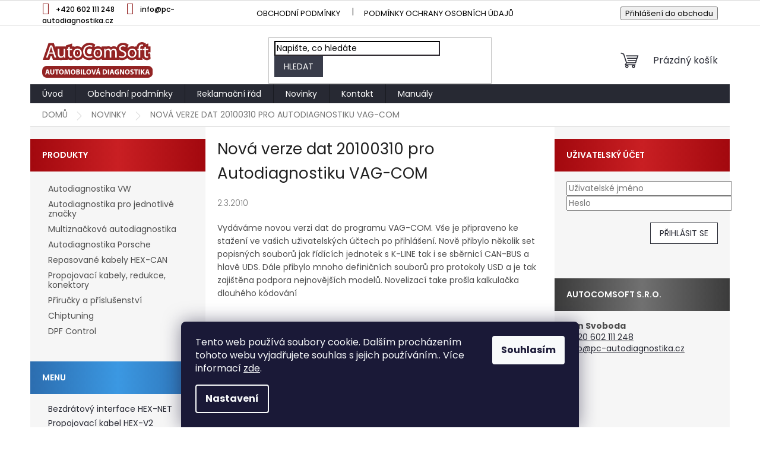

--- FILE ---
content_type: text/html; charset=utf-8
request_url: https://www.pc-autodiagnostika.cz/novinky/verze-dat-20100310/
body_size: 15880
content:
        <!doctype html><html lang="cs" dir="ltr" class="header-background-light external-fonts-loaded"><head><meta charset="utf-8" /><meta name="viewport" content="width=device-width,initial-scale=1" /><title>Verze dat 20100310 pro Autodiagnostiku VAG-COM</title><link rel="preconnect" href="https://cdn.myshoptet.com" /><link rel="dns-prefetch" href="https://cdn.myshoptet.com" /><link rel="preload" href="https://cdn.myshoptet.com/prj/dist/master/cms/libs/jquery/jquery-1.11.3.min.js" as="script" /><link href="https://cdn.myshoptet.com/prj/dist/master/cms/templates/frontend_templates/shared/css/font-face/poppins.css" rel="stylesheet"><link href="https://cdn.myshoptet.com/prj/dist/master/shop/dist/font-shoptet-11.css.62c94c7785ff2cea73b2.css" rel="stylesheet"><script>
dataLayer = [];
dataLayer.push({'shoptet' : {
    "pageId": 682,
    "pageType": "article",
    "currency": "CZK",
    "currencyInfo": {
        "decimalSeparator": ",",
        "exchangeRate": 1,
        "priceDecimalPlaces": 2,
        "symbol": "K\u010d",
        "symbolLeft": 0,
        "thousandSeparator": " "
    },
    "language": "cs",
    "projectId": 580514,
    "cartInfo": {
        "id": null,
        "freeShipping": false,
        "freeShippingFrom": null,
        "leftToFreeGift": {
            "formattedPrice": "0 K\u010d",
            "priceLeft": 0
        },
        "freeGift": false,
        "leftToFreeShipping": {
            "priceLeft": null,
            "dependOnRegion": null,
            "formattedPrice": null
        },
        "discountCoupon": [],
        "getNoBillingShippingPrice": {
            "withoutVat": 0,
            "vat": 0,
            "withVat": 0
        },
        "cartItems": [],
        "taxMode": "ORDINARY"
    },
    "cart": [],
    "customer": {
        "priceRatio": 1,
        "priceListId": 1,
        "groupId": null,
        "registered": false,
        "mainAccount": false
    }
}});
dataLayer.push({'cookie_consent' : {
    "marketing": "denied",
    "analytics": "denied"
}});
document.addEventListener('DOMContentLoaded', function() {
    shoptet.consent.onAccept(function(agreements) {
        if (agreements.length == 0) {
            return;
        }
        dataLayer.push({
            'cookie_consent' : {
                'marketing' : (agreements.includes(shoptet.config.cookiesConsentOptPersonalisation)
                    ? 'granted' : 'denied'),
                'analytics': (agreements.includes(shoptet.config.cookiesConsentOptAnalytics)
                    ? 'granted' : 'denied')
            },
            'event': 'cookie_consent'
        });
    });
});
</script>
<meta property="og:type" content="article"><meta property="og:site_name" content="pc-autodiagnostika.cz"><meta property="og:url" content="https://www.pc-autodiagnostika.cz/novinky/verze-dat-20100310/"><meta property="og:title" content="Verze dat 20100310 pro Autodiagnostiku VAG-COM"><meta name="author" content="AutoComSoft s.r.o."><meta name="web_author" content="Shoptet.cz"><meta name="dcterms.rightsHolder" content="www.pc-autodiagnostika.cz"><meta name="robots" content="index,follow"><meta property="og:image" content="https://cdn.myshoptet.com/usr/www.pc-autodiagnostika.cz/user/logos/logo-autocomsoft.svg?t=1769161343"><meta property="og:description" content="Nová verze dat 20100310 pro Autodiagnostiku VAG-COM"><meta name="description" content="Nová verze dat 20100310 pro Autodiagnostiku VAG-COM"><meta property="article:published_time" content="2.3.2010"><meta property="article:section" content="Nová verze dat 20100310 pro Autodiagnostiku VAG-COM"><style>:root {--color-primary: #272933;--color-primary-h: 230;--color-primary-s: 13%;--color-primary-l: 18%;--color-primary-hover: #c92627;--color-primary-hover-h: 360;--color-primary-hover-s: 68%;--color-primary-hover-l: 47%;--color-secondary: #393C4A;--color-secondary-h: 229;--color-secondary-s: 13%;--color-secondary-l: 26%;--color-secondary-hover: #c92627;--color-secondary-hover-h: 360;--color-secondary-hover-s: 68%;--color-secondary-hover-l: 47%;--color-tertiary: #393C4A;--color-tertiary-h: 229;--color-tertiary-s: 13%;--color-tertiary-l: 26%;--color-tertiary-hover: #c92627;--color-tertiary-hover-h: 360;--color-tertiary-hover-s: 68%;--color-tertiary-hover-l: 47%;--color-header-background: #ffffff;--template-font: "Poppins";--template-headings-font: "Poppins";--header-background-url: url("[data-uri]");--cookies-notice-background: #1A1937;--cookies-notice-color: #F8FAFB;--cookies-notice-button-hover: #f5f5f5;--cookies-notice-link-hover: #27263f;--templates-update-management-preview-mode-content: "Náhled aktualizací šablony je aktivní pro váš prohlížeč."}</style>
    
    <link href="https://cdn.myshoptet.com/prj/dist/master/shop/dist/main-11.less.5a24dcbbdabfd189c152.css" rel="stylesheet" />
                <link href="https://cdn.myshoptet.com/prj/dist/master/shop/dist/mobile-header-v1-11.less.1ee105d41b5f713c21aa.css" rel="stylesheet" />
    
    <script>var shoptet = shoptet || {};</script>
    <script src="https://cdn.myshoptet.com/prj/dist/master/shop/dist/main-3g-header.js.05f199e7fd2450312de2.js"></script>
<!-- User include --><!-- project html code header -->
<!-- FAVICON sizes -->
<link rel="icon" type="image/png" href="/user/documents/favicon/favicon-64x64.png?v1" sizes="64x64">
<link rel="icon" type="image/png" href="/user/documents/favicon/favicon-32x32.png?v1" sizes="32x32">
<link rel="icon" type="image/png" href="/user/documents/favicon/favicon-16x16.png?v1" sizes="16x16">

<!-- FAVICON IE  -->
<link rel="shortcut icon" href="/user/documents/favicon/favicon-32x32.ico?v1" type="image/x-icon">

<!-- FAVICON other browsers -->
<link rel="icon" href="/user/documents/favicon/favicon-32x32.ico?v1" type="image/x-icon">

<!-- CSS -->
<link href="/user/documents/assets/css/shoptet-template.min.css?20240705_v2" rel="stylesheet"/>
<link rel="stylesheet" id="maxiapi_css-css" href="https://maxiecu.com/api/code/style.css" type="text/css" media="all">

<!-- JS -->
<script type="text/javascript" src="https://maxiecu.com/api/code/maxiecu_api.js"></script>
<!-- /User include --><link rel="canonical" href="https://www.pc-autodiagnostika.cz/novinky/verze-dat-20100310/" />    <!-- Global site tag (gtag.js) - Google Analytics -->
    <script async src="https://www.googletagmanager.com/gtag/js?id=G-V2F75V9BB9"></script>
    <script>
        
        window.dataLayer = window.dataLayer || [];
        function gtag(){dataLayer.push(arguments);}
        

                    console.debug('default consent data');

            gtag('consent', 'default', {"ad_storage":"denied","analytics_storage":"denied","ad_user_data":"denied","ad_personalization":"denied","wait_for_update":500});
            dataLayer.push({
                'event': 'default_consent'
            });
        
        gtag('js', new Date());

        
                gtag('config', 'G-V2F75V9BB9', {"groups":"GA4","send_page_view":false,"content_group":"article","currency":"CZK","page_language":"cs"});
        
        
        
        
        
        
                    gtag('event', 'page_view', {"send_to":"GA4","page_language":"cs","content_group":"article","currency":"CZK"});
        
        
        
        
        
        
        
        
        
        
        
        
        
        document.addEventListener('DOMContentLoaded', function() {
            if (typeof shoptet.tracking !== 'undefined') {
                for (var id in shoptet.tracking.bannersList) {
                    gtag('event', 'view_promotion', {
                        "send_to": "UA",
                        "promotions": [
                            {
                                "id": shoptet.tracking.bannersList[id].id,
                                "name": shoptet.tracking.bannersList[id].name,
                                "position": shoptet.tracking.bannersList[id].position
                            }
                        ]
                    });
                }
            }

            shoptet.consent.onAccept(function(agreements) {
                if (agreements.length !== 0) {
                    console.debug('gtag consent accept');
                    var gtagConsentPayload =  {
                        'ad_storage': agreements.includes(shoptet.config.cookiesConsentOptPersonalisation)
                            ? 'granted' : 'denied',
                        'analytics_storage': agreements.includes(shoptet.config.cookiesConsentOptAnalytics)
                            ? 'granted' : 'denied',
                                                                                                'ad_user_data': agreements.includes(shoptet.config.cookiesConsentOptPersonalisation)
                            ? 'granted' : 'denied',
                        'ad_personalization': agreements.includes(shoptet.config.cookiesConsentOptPersonalisation)
                            ? 'granted' : 'denied',
                        };
                    console.debug('update consent data', gtagConsentPayload);
                    gtag('consent', 'update', gtagConsentPayload);
                    dataLayer.push(
                        { 'event': 'update_consent' }
                    );
                }
            });
        });
    </script>
</head><body class="desktop id-682 in-novinky template-11 type-post multiple-columns-body columns-mobile-2 columns-1 ums_forms_redesign--off ums_a11y_category_page--on ums_discussion_rating_forms--off ums_flags_display_unification--on ums_a11y_login--on mobile-header-version-1"><noscript>
    <style>
        #header {
            padding-top: 0;
            position: relative !important;
            top: 0;
        }
        .header-navigation {
            position: relative !important;
        }
        .overall-wrapper {
            margin: 0 !important;
        }
        body:not(.ready) {
            visibility: visible !important;
        }
    </style>
    <div class="no-javascript">
        <div class="no-javascript__title">Musíte změnit nastavení vašeho prohlížeče</div>
        <div class="no-javascript__text">Podívejte se na: <a href="https://www.google.com/support/bin/answer.py?answer=23852">Jak povolit JavaScript ve vašem prohlížeči</a>.</div>
        <div class="no-javascript__text">Pokud používáte software na blokování reklam, může být nutné povolit JavaScript z této stránky.</div>
        <div class="no-javascript__text">Děkujeme.</div>
    </div>
</noscript>

        <div id="fb-root"></div>
        <script>
            window.fbAsyncInit = function() {
                FB.init({
//                    appId            : 'your-app-id',
                    autoLogAppEvents : true,
                    xfbml            : true,
                    version          : 'v19.0'
                });
            };
        </script>
        <script async defer crossorigin="anonymous" src="https://connect.facebook.net/cs_CZ/sdk.js"></script>    <div class="siteCookies siteCookies--bottom siteCookies--dark js-siteCookies" role="dialog" data-testid="cookiesPopup" data-nosnippet>
        <div class="siteCookies__form">
            <div class="siteCookies__content">
                <div class="siteCookies__text">
                    Tento web používá soubory cookie. Dalším procházením tohoto webu vyjadřujete souhlas s jejich používáním.. Více informací <a href="/podminky-ochrany-osobnich-udaju/" target=\"_blank\" rel=\"noopener noreferrer\">zde</a>.
                </div>
                <p class="siteCookies__links">
                    <button class="siteCookies__link js-cookies-settings" aria-label="Nastavení cookies" data-testid="cookiesSettings">Nastavení</button>
                </p>
            </div>
            <div class="siteCookies__buttonWrap">
                                <button class="siteCookies__button js-cookiesConsentSubmit" value="all" aria-label="Přijmout cookies" data-testid="buttonCookiesAccept">Souhlasím</button>
            </div>
        </div>
        <script>
            document.addEventListener("DOMContentLoaded", () => {
                const siteCookies = document.querySelector('.js-siteCookies');
                document.addEventListener("scroll", shoptet.common.throttle(() => {
                    const st = document.documentElement.scrollTop;
                    if (st > 1) {
                        siteCookies.classList.add('siteCookies--scrolled');
                    } else {
                        siteCookies.classList.remove('siteCookies--scrolled');
                    }
                }, 100));
            });
        </script>
    </div>
<a href="#content" class="skip-link sr-only">Přejít na obsah</a><div class="overall-wrapper"><div class="user-action"><div class="container">
    <div class="user-action-in">
                    <div id="login" class="user-action-login popup-widget login-widget" role="dialog" aria-labelledby="loginHeading">
        <div class="popup-widget-inner">
                            <h2 id="loginHeading">Přihlášení k vašemu účtu</h2><div id="customerLogin"><form action="/action/Customer/Login/" method="post" id="formLoginIncluded" class="csrf-enabled formLogin" data-testid="formLogin"><input type="hidden" name="referer" value="" /><div class="form-group"><div class="input-wrapper email js-validated-element-wrapper no-label"><input type="email" name="email" class="form-control" autofocus placeholder="E-mailová adresa (např. jan@novak.cz)" data-testid="inputEmail" autocomplete="email" required /></div></div><div class="form-group"><div class="input-wrapper password js-validated-element-wrapper no-label"><input type="password" name="password" class="form-control" placeholder="Heslo" data-testid="inputPassword" autocomplete="current-password" required /><span class="no-display">Nemůžete vyplnit toto pole</span><input type="text" name="surname" value="" class="no-display" /></div></div><div class="form-group"><div class="login-wrapper"><button type="submit" class="btn btn-secondary btn-text btn-login" data-testid="buttonSubmit">Přihlásit se</button><div class="password-helper"><a href="/registrace/" data-testid="signup" rel="nofollow">Nová registrace</a><a href="/klient/zapomenute-heslo/" rel="nofollow">Zapomenuté heslo</a></div></div></div></form>
</div>                    </div>
    </div>

                            <div id="cart-widget" class="user-action-cart popup-widget cart-widget loader-wrapper" data-testid="popupCartWidget" role="dialog" aria-hidden="true">
    <div class="popup-widget-inner cart-widget-inner place-cart-here">
        <div class="loader-overlay">
            <div class="loader"></div>
        </div>
    </div>

    <div class="cart-widget-button">
        <a href="/kosik/" class="btn btn-conversion" id="continue-order-button" rel="nofollow" data-testid="buttonNextStep">Pokračovat do košíku</a>
    </div>
</div>
            </div>
</div>
</div><div class="top-navigation-bar" data-testid="topNavigationBar">

    <div class="container">

        <div class="top-navigation-contacts">
            <strong>Zákaznická podpora:</strong><a href="tel:+420602111248" class="project-phone" aria-label="Zavolat na +420602111248" data-testid="contactboxPhone"><span>+420 602 111 248</span></a><a href="mailto:info@pc-autodiagnostika.cz" class="project-email" data-testid="contactboxEmail"><span>info@pc-autodiagnostika.cz</span></a>        </div>

                            <div class="top-navigation-menu">
                <div class="top-navigation-menu-trigger"></div>
                <ul class="top-navigation-bar-menu">
                                            <li class="top-navigation-menu-item-39">
                            <a href="/obchodni-podminky/">Obchodní podmínky</a>
                        </li>
                                            <li class="top-navigation-menu-item-691">
                            <a href="/podminky-ochrany-osobnich-udaju/">Podmínky ochrany osobních údajů </a>
                        </li>
                                    </ul>
                <ul class="top-navigation-bar-menu-helper"></ul>
            </div>
        
        <div class="top-navigation-tools">
            <div class="responsive-tools">
                <a href="#" class="toggle-window" data-target="search" aria-label="Hledat" data-testid="linkSearchIcon"></a>
                                                            <a href="#" class="toggle-window" data-target="login"></a>
                                                    <a href="#" class="toggle-window" data-target="navigation" aria-label="Menu" data-testid="hamburgerMenu"></a>
            </div>
                        <button class="top-nav-button top-nav-button-login toggle-window" type="button" data-target="login" aria-haspopup="dialog" aria-controls="login" aria-expanded="false" data-testid="signin"><span>Přihlášení</span></button>        </div>

    </div>

</div>
<header id="header"><div class="container navigation-wrapper">
    <div class="header-top">
        <div class="site-name-wrapper">
            <div class="site-name"><a href="/" data-testid="linkWebsiteLogo"><img src="https://cdn.myshoptet.com/usr/www.pc-autodiagnostika.cz/user/logos/logo-autocomsoft.svg" alt="AutoComSoft s.r.o." fetchpriority="low" /></a></div>        </div>
        <div class="search" itemscope itemtype="https://schema.org/WebSite">
            <meta itemprop="headline" content="Novinky"/><meta itemprop="url" content="https://www.pc-autodiagnostika.cz"/><meta itemprop="text" content="Nová verze dat 20100310 pro Autodiagnostiku VAG-COM"/>            <form action="/action/ProductSearch/prepareString/" method="post"
    id="formSearchForm" class="search-form compact-form js-search-main"
    itemprop="potentialAction" itemscope itemtype="https://schema.org/SearchAction" data-testid="searchForm">
    <fieldset>
        <meta itemprop="target"
            content="https://www.pc-autodiagnostika.cz/vyhledavani/?string={string}"/>
        <input type="hidden" name="language" value="cs"/>
        
            
<input
    type="search"
    name="string"
        class="query-input form-control search-input js-search-input"
    placeholder="Napište, co hledáte"
    autocomplete="off"
    required
    itemprop="query-input"
    aria-label="Vyhledávání"
    data-testid="searchInput"
>
            <button type="submit" class="btn btn-default" data-testid="searchBtn">Hledat</button>
        
    </fieldset>
</form>
        </div>
        <div class="navigation-buttons">
                
    <a href="/kosik/" class="btn btn-icon toggle-window cart-count" data-target="cart" data-hover="true" data-redirect="true" data-testid="headerCart" rel="nofollow" aria-haspopup="dialog" aria-expanded="false" aria-controls="cart-widget">
        
                <span class="sr-only">Nákupní košík</span>
        
            <span class="cart-price visible-lg-inline-block" data-testid="headerCartPrice">
                                    Prázdný košík                            </span>
        
    
            </a>
        </div>
    </div>
    <nav id="navigation" aria-label="Hlavní menu" data-collapsible="true"><div class="navigation-in menu"><ul class="menu-level-1" role="menubar" data-testid="headerMenuItems"><li class="menu-item-external-21" role="none"><a href="/" data-testid="headerMenuItem" role="menuitem" aria-expanded="false"><b>Úvod</b></a></li>
<li class="menu-item-39" role="none"><a href="/obchodni-podminky/" data-testid="headerMenuItem" role="menuitem" aria-expanded="false"><b>Obchodní podmínky</b></a></li>
<li class="menu-item-750" role="none"><a href="/reklamacni-rad/" data-testid="headerMenuItem" role="menuitem" aria-expanded="false"><b>Reklamační řád</b></a></li>
<li class="menu-item-682" role="none"><a href="/novinky/" class="active" data-testid="headerMenuItem" role="menuitem" aria-expanded="false"><b>Novinky</b></a></li>
<li class="menu-item-29" role="none"><a href="/kontakt/" data-testid="headerMenuItem" role="menuitem" aria-expanded="false"><b>Kontakt</b></a></li>
<li class="menu-item-external-30" role="none"><a href="https://www.pc-autodiagnostika.cz/info/manualy/" data-testid="headerMenuItem" role="menuitem" aria-expanded="false"><b>Manuály</b></a></li>
<li class="appended-category menu-item-708" role="none"><a href="/autodiagnostika-vag/"><b>Autodiagnostika VW</b></a></li><li class="appended-category menu-item-776" role="none"><a href="/autodiagnostika-pro-jednotlive-znacky/"><b>Autodiagnostika pro jednotlivé značky</b></a></li><li class="appended-category menu-item-711" role="none"><a href="/multiznackova_autodiagnostika/"><b>Multiznačková autodiagnostika</b></a></li><li class="appended-category menu-item-729" role="none"><a href="/autodiagnostika-porsche/"><b>Autodiagnostika Porsche</b></a></li><li class="appended-category menu-item-732" role="none"><a href="/repasovane-kabely-hex-can/"><b>Repasované kabely HEX-CAN</b></a></li><li class="appended-category menu-item-735" role="none"><a href="/obd-kabely-redukce-konektory/"><b>Propojovací kabely, redukce, konektory</b></a></li><li class="appended-category menu-item-738" role="none"><a href="/prirucky-prislusenstvi/"><b>Příručky a příslušenství</b></a></li><li class="appended-category menu-item-741" role="none"><a href="/chiptuning/"><b>Chiptuning</b></a></li><li class="appended-category menu-item-747" role="none"><a href="/dpf-control/"><b>DPF Control</b></a></li></ul>
    <ul class="navigationActions" role="menu">
                            <li role="none">
                                    <a href="/login/?backTo=%2Fnovinky%2Fverze-dat-20100310%2F" rel="nofollow" data-testid="signin" role="menuitem"><span>Přihlášení</span></a>
                            </li>
                        </ul>
</div><span class="navigation-close"></span></nav><div class="menu-helper" data-testid="hamburgerMenu"><span>Více</span></div>
</div></header><!-- / header -->


                    <div class="container breadcrumbs-wrapper">
            <div class="breadcrumbs" itemscope itemtype="https://schema.org/BreadcrumbList">
                                                                            <span id="navigation-first" data-basetitle="AutoComSoft s.r.o." itemprop="itemListElement" itemscope itemtype="https://schema.org/ListItem">
                <a href="/" itemprop="item" ><span itemprop="name">Domů</span></a>
                <span class="navigation-bullet">/</span>
                <meta itemprop="position" content="1" />
            </span>
                                <span id="navigation-1" itemprop="itemListElement" itemscope itemtype="https://schema.org/ListItem">
                <a href="/novinky/" itemprop="item" data-testid="breadcrumbsSecondLevel"><span itemprop="name">Novinky</span></a>
                <span class="navigation-bullet">/</span>
                <meta itemprop="position" content="2" />
            </span>
                                            <span id="navigation-2" itemprop="itemListElement" itemscope itemtype="https://schema.org/ListItem" data-testid="breadcrumbsLastLevel">
                <meta itemprop="item" content="https://www.pc-autodiagnostika.cz/novinky/verze-dat-20100310/" />
                <meta itemprop="position" content="3" />
                <span itemprop="name" data-title="Nová verze dat 20100310 pro Autodiagnostiku VAG-COM">Nová verze dat 20100310 pro Autodiagnostiku VAG-COM</span>
            </span>
            </div>
        </div>
    
<div id="content-wrapper" class="container content-wrapper">
    
    <div class="content-wrapper-in">
                                                <aside class="sidebar sidebar-left"  data-testid="sidebarMenu">
                                                                                                <div class="sidebar-inner">
                                                                                                        <div class="box box-bg-variant box-categories">    <div class="skip-link__wrapper">
        <span id="categories-start" class="skip-link__target js-skip-link__target sr-only" tabindex="-1">&nbsp;</span>
        <a href="#categories-end" class="skip-link skip-link--start sr-only js-skip-link--start">Přeskočit kategorie</a>
    </div>

<h4>Kategorie</h4>


<div id="categories"><div class="categories cat-01 external" id="cat-708"><div class="topic"><a href="/autodiagnostika-vag/">Autodiagnostika VW<span class="cat-trigger">&nbsp;</span></a></div></div><div class="categories cat-02 external" id="cat-776"><div class="topic"><a href="/autodiagnostika-pro-jednotlive-znacky/">Autodiagnostika pro jednotlivé značky<span class="cat-trigger">&nbsp;</span></a></div></div><div class="categories cat-01 external" id="cat-711"><div class="topic"><a href="/multiznackova_autodiagnostika/">Multiznačková autodiagnostika<span class="cat-trigger">&nbsp;</span></a></div></div><div class="categories cat-02 external" id="cat-729"><div class="topic"><a href="/autodiagnostika-porsche/">Autodiagnostika Porsche<span class="cat-trigger">&nbsp;</span></a></div></div><div class="categories cat-01 external" id="cat-732"><div class="topic"><a href="/repasovane-kabely-hex-can/">Repasované kabely HEX-CAN<span class="cat-trigger">&nbsp;</span></a></div></div><div class="categories cat-02 external" id="cat-735"><div class="topic"><a href="/obd-kabely-redukce-konektory/">Propojovací kabely, redukce, konektory<span class="cat-trigger">&nbsp;</span></a></div></div><div class="categories cat-01 external" id="cat-738"><div class="topic"><a href="/prirucky-prislusenstvi/">Příručky a příslušenství<span class="cat-trigger">&nbsp;</span></a></div></div><div class="categories cat-02 external" id="cat-741"><div class="topic"><a href="/chiptuning/">Chiptuning<span class="cat-trigger">&nbsp;</span></a></div></div><div class="categories cat-01 external" id="cat-747"><div class="topic"><a href="/dpf-control/">DPF Control<span class="cat-trigger">&nbsp;</span></a></div></div></div>

    <div class="skip-link__wrapper">
        <a href="#categories-start" class="skip-link skip-link--end sr-only js-skip-link--end" tabindex="-1" hidden>Přeskočit kategorie</a>
        <span id="categories-end" class="skip-link__target js-skip-link__target sr-only" tabindex="-1">&nbsp;</span>
    </div>
</div>
                                                                                                                                        <div class="banner"><div class="banner-wrapper banner5"><span data-ec-promo-id="72"><div id="leftMenu" class="leftPanel leftMenu animate">
    <div class="menuContent">
        <h4 class="blueGradient">Menu</h4>
        <ul>
            <li><a href='/info/bezdratovy-interface-hex-net' title='Bezdrátový interface HEX-NET - PC-Autodiagnostika.cz'>Bezdrátový interface HEX-NET</a></li>
            <li><a href='/info/propojovaci-kabel-hex-v2' title='Propojovací kabel HEX-V2 - PC-Autodiagnostika.cz'>Propojovací kabel HEX-V2</a></li>
            <li><a href='/info/vymena-kabelu-hex-can-za-hex-v2-nebo-hex-net' title='Výměna kabelu HEX-CAN za HEX-V2 nebo HEX-NET - PC-Autodiagnostika.cz'>Výměna kabelu HEX-CAN za HEX-V2 nebo HEX-NET</a></li>
            <li><a href='/info/on-line-sluzby' title='On-line služby - PC-Autodiagnostika.cz'>On-line služby</a></li>
            <li><a href='/info/vcds-mobile' title='VCDS Mobile - PC-Autodiagnostika.cz'>VCDS Mobile</a></li>
            <li>
                <a href='/info/skoleni-vcds' title='Školení VCDS - PC-Autodiagnostika.cz'>Školení VCDS</a>
                <ul>
                    <li><a href='/info/skoleni-autocomsoft' title='Školení AutoComSoft - PC-Autodiagnostika.cz'>Školení AutoComSoft</a></li>
                    <li><a href='/info/skoleni-mtaplus' title='Školení mtaplus - PC-Autodiagnostika.cz'>Školení mtaplus</a></li>
                    <li><a href='/info/skoleni-diagacademy' title='Školení DiagAcademy - PC-Autodiagnostika.cz'>Školení DiagAcademy</a></li>
                </ul>
            </li>
            <li>
                <a href='/info/reset-servisnich-intervalu-vw' title='Reset servisních intervalů VW - PC-Autodiagnostika.cz'>Reset servisních intervalů VW</a>
                <ul>
                    <li>
                        <a href='/info/intervaly-qg' title='Intervaly QG - PC-Autodiagnostika.cz'>Intervaly QG</a>
                        <ul>
                            <li><a href='/info/vynulovani-intervalu-qg' title='Vynulování intervalu QG - PC-Autodiagnostika.cz'>Vynulování intervalu QG</a></li>
                            <li><a href='/info/zmena-na-pevny-servisni-interval-qg0' title='Změna na pevný servisní interval QG0 - PC-Autodiagnostika.cz'>Změna na pevný servisní interval QG0</a></li>
                            <li><a href='/info/zmena-na-promenlivy-servisni-interval-qg1' title='Změna na proměnlivý servisní interval QG1 - PC-Autodiagnostika.cz'>Změna na proměnlivý servisní interval QG1</a></li>
                            <li><a href='/info/zmena-na-pevny-servisni-interval-qg2' title='Změna na pevný servisní interval QG2 - PC-Autodiagnostika.cz'>Změna na pevný servisní interval QG2</a></li>
                            <li><a href='/info/zmena-na-interval-zavisly-na-case-a-km-qg3' title='Změna na interval závislý na čase a km QG3 - PC-Autodiagnostika.cz'>Změna na interval závislý na čase a km QG3</a></li>
                        </ul>
                    </li>
                    <li>
                        <a href='/info/intervaly-qi' title='Intervaly QI - PC-Autodiagnostika.cz'>Intervaly QI</a>
                        <ul>
                            <li><a href='/info/nulovani-promenliveho-servisu-vymeny-oleje-qi6' title='Nulování proměnlivého servisu výměny oleje QI6 - PC-Autodiagnostika.cz'>Nulování proměnlivého servisu výměny oleje QI6</a></li>
                            <li><a href='/info/nulovani-pevneho-servisu-vymeny-oleje-qi1-4' title='Nulování pevného servisu výměny oleje QI1-4 - PC-Autodiagnostika.cz'>Nulování pevného servisu výměny oleje QI1-4</a></li>
                            <li><a href='/info/nulovani-servisni-prohlidky-qi' title='Nulování servisní prohlídky QI - PC-Autodiagnostika.cz'>Nulování servisní prohlídky QI</a></li>
                            <li><a href='/info/kontrola-nutnosti-inspekce-qi' title='Kontrola nutnosti inspekce QI - PC-Autodiagnostika.cz'>Kontrola nutnosti inspekce QI</a></li>
                            <li><a href='/info/zmena-na-pevny-interval-vymeny-oleje-qi' title='Změna na pevný interval výměny oleje QI - PC-Autodiagnostika.cz'>Změna na pevný interval výměny oleje QI</a></li>
                            <li><a href='/info/zmena-na-promenl-interval-vym-oleje-qi' title='Změna na proměnl. interval vým. oleje QI - PC-Autodiagnostika.cz'>Změna na proměnl. interval vým. oleje QI</a></li>
                        </ul>
                    </li>
                </ul>
            </li>
            <li><a href='/info/velkoobchod' title='Velkoobchod - PC-Autodiagnostika.cz'>Velkoobchod</a></li>
            <li><a href='/info/manualy' title='Manuály - PC-Autodiagnostika.cz'>Manuály</a></li>
            <li><a href='/info/sfd' title='SFD - PC-Autodiagnostika.cz'>SFD</a></li>
<li><a href='/info/unece-155-156' title='UNECE 155 156 - PC-Autodiagnostika.cz'>UNECE 155/156</a></li>
           <li><a href='/info/obfcm' title='OBFCM ve VCDS - PC-Autodiagnostika.cz'>OBFCM</a></li>
           <li><a href='/info/diagnosticky-filtr-sfd2' title='Diagnostický filtr - PC-Autodiagnostika.cz'>Diagnostický filtr</a></li>
            <li><a href='/info/servisni-knizka-online' title='Servisní knížka online - PC-Autodiagnostika.cz'>Servisní knížka online</a></li>
            <li><a href='/info/ocf-funkce-na-jedno-kliknuti' title='OCF - funkce na jedno kliknutí - PC-Autodiagnostika.cz'>OCF - funkce na jedno kliknutí</a></li>
           <li><a href='/info/vconnect' title='Modul VConnect'>Modul VConnect</a></li>
          <li><a href='/info/dpfv-parametrizace' title='DPFV parametrizace'>DPFV parametrizace</a></li>
          <li><a href='/info/pass-thru_sae_j2534' title='Pass-Thru SAE (J2534)'>Pass-Thru SAE (J2534)</a></li>
        </ul>
    </div>
</div></span></div></div>
                                            <div class="banner"><div class="banner-wrapper banner10"><span data-ec-promo-id="101"><div id="leftLogin" class="leftPanel leftLogin animate">
    <h4 class="redGradient">Uživatelský účet</h4>
    <form action="https://is.pc-autodiagnostika.cz/?do=loginForm-submit" method="post" target="_blank">
        <div class="form-group">
            <div class="input-wrapper email js-validated-element-wrapper no-label">
                <input type="text" name="username" class="form-control" id="frmloginForm-username" placeholder="Uživatelské jméno" required="">
            </div>
        </div>
        <div class="form-group">
            <div class="input-wrapper password js-validated-element-wrapper no-label">
                <input type="password" name="password" class="form-control" id="frmloginForm-password" placeholder="Heslo" required="">
            </div>
        </div>
        <div class="form-group">
            <div class="login-wrapper">
                <button type="submit" class="btn btn-secondary btn-text btn-login">Přihlásit se</button>
            </div>
        </div>
    </form>
</div></span></div></div>
                                            <div class="banner"><div class="banner-wrapper banner9"><span data-ec-promo-id="98"><div id="leftContact" class="leftPanel leftContact animate">
    <h4 class="grayGradient">AutoComSoft s.r.o.</h4>
    <p>
        <strong>Jan Svoboda</strong><br>
        <a href="tel:+420 602 111 248" title="+420 602 111 248">+420 602 111 248</a><br>
        <a href="mailto:info@pc-autodiagnostika.cz" title="info@pc-autodiagnostika.cz">info@pc-autodiagnostika.cz</a>
    </p>
</div></span></div></div>
                                        </div>
                                                            </aside>
                            <main id="content" class="content narrow">
                            <div class="content-inner">
    <div class="news-item-detail" itemscope itemtype="https://schema.org/NewsArticle">
        <meta itemscope itemprop="mainEntityOfPage"  itemType="https://schema.org/WebPage" itemid="https://www.pc-autodiagnostika.cz/novinky/verze-dat-20100310/"/>
        <meta itemprop="description" content="Vydáváme novou verzi dat do programu VAG-COM. Vše je připraveno ke stažení ve vašich uživatelských ú..." />
        <meta itemprop="datePublished" content="2010-03-02T00:00:00+0100" />
        <meta itemprop="dateModified" content="2023-05-18T17:03:26+0200" />
                        <span itemprop="publisher" itemscope itemtype="https://schema.org/Organization">
            <meta itemprop="name" content="AutoComSoft s.r.o." />
                            <span itemprop="logo" itemscope itemtype="https://schema.org/ImageObject">
                    <meta itemprop="url" content="https://cdn.myshoptet.com/usr/www.pc-autodiagnostika.cz/user/logos/logo-autocomsoft.svg">
                    <meta itemprop="width" content="300">
                    <meta itemprop="height" content="200">
                </span>
                    </span>
    
        <h1 itemprop="headline" data-testid="textArticleTitle">Nová verze dat 20100310 pro Autodiagnostiku VAG-COM</h1>

                    <time datetime="2.3.2010">
                2.3.2010
            </time>
        
        <div class="text">
            <p id="x-We8Q2" onclick="read(this.id,'p-nYEHv','p')">Vydáváme novou verzi dat do programu VAG-COM. Vše je připraveno ke stažení ve vašich uživatelských účtech po přihlášení. Nově přibylo několik set popisných souborů jak řídících jednotek s K-LINE tak i se sběrnicí CAN-BUS a hlavě UDS. Dále přibylo mnoho definičních souborů pro protokoly USD a je tak zajištěna podpora nejnovějších modelů. Novelizací take prošla kalkulačka dlouhého kódování</p>
        </div>

        
                    <div class="next-prev text-center">
                                    <a href="/novinky/vag-com-908-2/" class="btn inline-block" data-testid="buttonPreviousArticle">Předchozí článek</a>
                
                                    <a href="/novinky/codingcalculator-1-9/" class="btn inline-block" data-testid="buttonNextArticle">Další článek</a>
                            </div>
        
        
            
    </div>
</div>
                    </main>
    </div>
    
            
    
</div>
        
        
                            <footer id="footer">
                    <h2 class="sr-only">Zápatí</h2>
                    
                                                                <div class="container footer-rows">
                            
    

<div class="site-name"><a href="/" data-testid="linkWebsiteLogo"><img src="data:image/svg+xml,%3Csvg%20width%3D%221%22%20height%3D%221%22%20xmlns%3D%22http%3A%2F%2Fwww.w3.org%2F2000%2Fsvg%22%3E%3C%2Fsvg%3E" alt="AutoComSoft s.r.o." data-src="https://cdn.myshoptet.com/usr/www.pc-autodiagnostika.cz/user/logos/logo-autocomsoft.svg" fetchpriority="low" /></a></div>
<div class="custom-footer elements-4">
                    
                
        <div class="custom-footer__banner2 ">
                            <div class="banner"><div class="banner-wrapper"><span data-ec-promo-id="63"><div class="footerPanel logo">
    <a href="/" title="AutoComSoft s.r.o. - PC-Autodiagnostika.cz"><img src='https://cdn.myshoptet.com/usr/www.pc-autodiagnostika.cz/user/documents/assets/img/logo-autocomsoft.svg' alt="AutoComSoft s.r.o. - PC-Autodiagnostika.cz"></a>
</div></span></div></div>
                    </div>
                    
                
        <div class="custom-footer__banner3 ">
                            <div class="banner"><div class="banner-wrapper"><span data-ec-promo-id="66"><div class="footerPanel contact">
    <h4><span>Rychlý kontakt</span></h4>                                                        
    <ul>
        <li><a href="mailto:info@pc-autodiagnostika.cz" title="info@pc-autodiagnostika.cz">info@pc-autodiagnostika.cz</a></li>
        <li><a href="tel:+420602111248" title="+420 602 111 248"> +420 602 111 248</a></li>
    </ul>
</div></span></div></div>
                    </div>
                    
                
        <div class="custom-footer__banner1 ">
                            <div class="banner"><div class="banner-wrapper"><span data-ec-promo-id="60"><div class="footerPanel info">
    <h4><span>Informace pro Vás</span></h4>                                                        
    <ul>
        <li><a href="/reklamacni-rad/" title="Reklamační řád - PC-Autodiagnostika.cz">Reklamační řád</a></li>
        <li><a href="/obchodni-podminky/" title="Obchodní podmínky - PC-Autodiagnostika.cz">Obchodní podmínky</a></li>
        <li><a href="/podminky-ochrany-osobnich-udaju/" title="Podmínky ochrany osobních údajů - PC-Autodiagnostika.cz">Podmínky ochrany osobních údajů</a></li>
    </ul>
</div></span></div></div>
                    </div>
                    
                
        <div class="custom-footer__banner4 ">
                            <div class="banner"><div class="banner-wrapper"><span data-ec-promo-id="69"><div class="footerPanel products">
    <h4><span>Produkty</span></h4>
    <ul>
        <li><a href="/autodiagnostika-vag/" title="Autodiagnostika VW - PC-Autodiagnostika.cz">Autodiagnostika VW</a></li>
        <li><a href="/diagnostika-bmw-moto/" title="Diagnostika BMW moto - PC-Autodiagnostika.cz">Diagnostika BMW moto</a></li>
        <li><a href="/autodiagnostika-porsche/" title="Autodiagnostika Porsche - PC-Autodiagnostika.cz">Autodiagnostika Porsche</a></li>
        <li><a href="/repasovane-kabely-hex-can/" title="Repasované kabely HEX-CAN - PC-Autodiagnostika.cz">Repasované kabely HEX-CAN</a></li>
        <li><a href="/obd-kabely-redukce-konektory/" title="Propojovací kabely, redukce, konektory - PC-Autodiagnostika.cz">Propojovací kabely, redukce, konektory</a></li>
        <li><a href="/prirucky-prislusenstvi/" title="Příručky a příslušenství - PC-Autodiagnostika.cz">Příručky a příslušenství</a></li>
        <li><a href="/chiptuning/" title="Chiptuning - PC-Autodiagnostika.cz">Chiptuning</a></li>
        <li><a href="/vagprog-vagcommander/" title="Tacho, km, Airbagy - PC-Autodiagnostika.cz">Tacho, km, Airbagy</a></li>
        <li><a href="/dpf-control/" title="DPF Control - PC-Autodiagnostika.cz">DPF Control</a></li>
    </ul>
</div></span></div></div>
                    </div>
    </div>
                        </div>
                                        
            
                    
                        <div class="container footer-bottom">
                            <span id="signature" style="display: inline-block !important; visibility: visible !important;"><a href="https://www.shoptet.cz/?utm_source=footer&utm_medium=link&utm_campaign=create_by_shoptet" class="image" target="_blank"><img src="data:image/svg+xml,%3Csvg%20width%3D%2217%22%20height%3D%2217%22%20xmlns%3D%22http%3A%2F%2Fwww.w3.org%2F2000%2Fsvg%22%3E%3C%2Fsvg%3E" data-src="https://cdn.myshoptet.com/prj/dist/master/cms/img/common/logo/shoptetLogo.svg" width="17" height="17" alt="Shoptet" class="vam" fetchpriority="low" /></a><a href="https://www.shoptet.cz/?utm_source=footer&utm_medium=link&utm_campaign=create_by_shoptet" class="title" target="_blank">Vytvořil Shoptet</a></span>
                            <span class="copyright" data-testid="textCopyright">
                                Copyright 2026 <strong>AutoComSoft s.r.o.</strong>. Všechna práva vyhrazena.                                                            </span>
                        </div>
                    
                    
                                            
                </footer>
                <!-- / footer -->
                    
        </div>
        <!-- / overall-wrapper -->

                    <script src="https://cdn.myshoptet.com/prj/dist/master/cms/libs/jquery/jquery-1.11.3.min.js"></script>
                <script>var shoptet = shoptet || {};shoptet.abilities = {"about":{"generation":3,"id":"11"},"config":{"category":{"product":{"image_size":"detail"}},"navigation_breakpoint":767,"number_of_active_related_products":4,"product_slider":{"autoplay":false,"autoplay_speed":3000,"loop":true,"navigation":true,"pagination":true,"shadow_size":0}},"elements":{"recapitulation_in_checkout":true},"feature":{"directional_thumbnails":false,"extended_ajax_cart":false,"extended_search_whisperer":false,"fixed_header":false,"images_in_menu":true,"product_slider":false,"simple_ajax_cart":true,"smart_labels":false,"tabs_accordion":false,"tabs_responsive":true,"top_navigation_menu":true,"user_action_fullscreen":false}};shoptet.design = {"template":{"name":"Classic","colorVariant":"11-one"},"layout":{"homepage":"list","subPage":"list","productDetail":"list"},"colorScheme":{"conversionColor":"#393C4A","conversionColorHover":"#c92627","color1":"#272933","color2":"#c92627","color3":"#393C4A","color4":"#c92627"},"fonts":{"heading":"Poppins","text":"Poppins"},"header":{"backgroundImage":"https:\/\/www.pc-autodiagnostika.czdata:image\/gif;base64,R0lGODlhAQABAIAAAAAAAP\/\/\/yH5BAEAAAAALAAAAAABAAEAAAIBRAA7","image":null,"logo":"https:\/\/www.pc-autodiagnostika.czuser\/logos\/logo-autocomsoft.svg","color":"#ffffff"},"background":{"enabled":false,"color":null,"image":null}};shoptet.config = {};shoptet.events = {};shoptet.runtime = {};shoptet.content = shoptet.content || {};shoptet.updates = {};shoptet.messages = [];shoptet.messages['lightboxImg'] = "Obrázek";shoptet.messages['lightboxOf'] = "z";shoptet.messages['more'] = "Více";shoptet.messages['cancel'] = "Zrušit";shoptet.messages['removedItem'] = "Položka byla odstraněna z košíku.";shoptet.messages['discountCouponWarning'] = "Zapomněli jste uplatnit slevový kupón. Pro pokračování jej uplatněte pomocí tlačítka vedle vstupního pole, nebo jej smažte.";shoptet.messages['charsNeeded'] = "Prosím, použijte minimálně 3 znaky!";shoptet.messages['invalidCompanyId'] = "Neplané IČ, povoleny jsou pouze číslice";shoptet.messages['needHelp'] = "Potřebujete pomoc?";shoptet.messages['showContacts'] = "Zobrazit kontakty";shoptet.messages['hideContacts'] = "Skrýt kontakty";shoptet.messages['ajaxError'] = "Došlo k chybě; obnovte prosím stránku a zkuste to znovu.";shoptet.messages['variantWarning'] = "Zvolte prosím variantu produktu.";shoptet.messages['chooseVariant'] = "Zvolte variantu";shoptet.messages['unavailableVariant'] = "Tato varianta není dostupná a není možné ji objednat.";shoptet.messages['withVat'] = "včetně DPH";shoptet.messages['withoutVat'] = "bez DPH";shoptet.messages['toCart'] = "Do košíku";shoptet.messages['emptyCart'] = "Prázdný košík";shoptet.messages['change'] = "Změnit";shoptet.messages['chosenBranch'] = "Zvolená pobočka";shoptet.messages['validatorRequired'] = "Povinné pole";shoptet.messages['validatorEmail'] = "Prosím vložte platnou e-mailovou adresu";shoptet.messages['validatorUrl'] = "Prosím vložte platnou URL adresu";shoptet.messages['validatorDate'] = "Prosím vložte platné datum";shoptet.messages['validatorNumber'] = "Vložte číslo";shoptet.messages['validatorDigits'] = "Prosím vložte pouze číslice";shoptet.messages['validatorCheckbox'] = "Zadejte prosím všechna povinná pole";shoptet.messages['validatorConsent'] = "Bez souhlasu nelze odeslat.";shoptet.messages['validatorPassword'] = "Hesla se neshodují";shoptet.messages['validatorInvalidPhoneNumber'] = "Vyplňte prosím platné telefonní číslo bez předvolby.";shoptet.messages['validatorInvalidPhoneNumberSuggestedRegion'] = "Neplatné číslo — navržený region: %1";shoptet.messages['validatorInvalidCompanyId'] = "Neplatné IČ, musí být ve tvaru jako %1";shoptet.messages['validatorFullName'] = "Nezapomněli jste příjmení?";shoptet.messages['validatorHouseNumber'] = "Prosím zadejte správné číslo domu";shoptet.messages['validatorZipCode'] = "Zadané PSČ neodpovídá zvolené zemi";shoptet.messages['validatorShortPhoneNumber'] = "Telefonní číslo musí mít min. 8 znaků";shoptet.messages['choose-personal-collection'] = "Prosím vyberte místo doručení u osobního odběru, není zvoleno.";shoptet.messages['choose-external-shipping'] = "Upřesněte prosím vybraný způsob dopravy";shoptet.messages['choose-ceska-posta'] = "Pobočka České Pošty není určena, zvolte prosím některou";shoptet.messages['choose-hupostPostaPont'] = "Pobočka Maďarské pošty není vybrána, zvolte prosím nějakou";shoptet.messages['choose-postSk'] = "Pobočka Slovenské pošty není zvolena, vyberte prosím některou";shoptet.messages['choose-ulozenka'] = "Pobočka Uloženky nebyla zvolena, prosím vyberte některou";shoptet.messages['choose-zasilkovna'] = "Pobočka Zásilkovny nebyla zvolena, prosím vyberte některou";shoptet.messages['choose-ppl-cz'] = "Pobočka PPL ParcelShop nebyla vybrána, vyberte prosím jednu";shoptet.messages['choose-glsCz'] = "Pobočka GLS ParcelShop nebyla zvolena, prosím vyberte některou";shoptet.messages['choose-dpd-cz'] = "Ani jedna z poboček služby DPD Parcel Shop nebyla zvolená, prosím vyberte si jednu z možností.";shoptet.messages['watchdogType'] = "Je zapotřebí vybrat jednu z možností u sledování produktu.";shoptet.messages['watchdog-consent-required'] = "Musíte zaškrtnout všechny povinné souhlasy";shoptet.messages['watchdogEmailEmpty'] = "Prosím vyplňte e-mail";shoptet.messages['privacyPolicy'] = 'Musíte souhlasit s ochranou osobních údajů';shoptet.messages['amountChanged'] = '(množství bylo změněno)';shoptet.messages['unavailableCombination'] = 'Není k dispozici v této kombinaci';shoptet.messages['specifyShippingMethod'] = 'Upřesněte dopravu';shoptet.messages['PIScountryOptionMoreBanks'] = 'Možnost platby z %1 bank';shoptet.messages['PIScountryOptionOneBank'] = 'Možnost platby z 1 banky';shoptet.messages['PIScurrencyInfoCZK'] = 'V měně CZK lze zaplatit pouze prostřednictvím českých bank.';shoptet.messages['PIScurrencyInfoHUF'] = 'V měně HUF lze zaplatit pouze prostřednictvím maďarských bank.';shoptet.messages['validatorVatIdWaiting'] = "Ověřujeme";shoptet.messages['validatorVatIdValid'] = "Ověřeno";shoptet.messages['validatorVatIdInvalid'] = "DIČ se nepodařilo ověřit, i přesto můžete objednávku dokončit";shoptet.messages['validatorVatIdInvalidOrderForbid'] = "Zadané DIČ nelze nyní ověřit, protože služba ověřování je dočasně nedostupná. Zkuste opakovat zadání později, nebo DIČ vymažte s vaši objednávku dokončete v režimu OSS. Případně kontaktujte prodejce.";shoptet.messages['validatorVatIdInvalidOssRegime'] = "Zadané DIČ nemůže být ověřeno, protože služba ověřování je dočasně nedostupná. Vaše objednávka bude dokončena v režimu OSS. Případně kontaktujte prodejce.";shoptet.messages['previous'] = "Předchozí";shoptet.messages['next'] = "Následující";shoptet.messages['close'] = "Zavřít";shoptet.messages['imageWithoutAlt'] = "Tento obrázek nemá popisek";shoptet.messages['newQuantity'] = "Nové množství:";shoptet.messages['currentQuantity'] = "Aktuální množství:";shoptet.messages['quantityRange'] = "Prosím vložte číslo v rozmezí %1 a %2";shoptet.messages['skipped'] = "Přeskočeno";shoptet.messages.validator = {};shoptet.messages.validator.nameRequired = "Zadejte jméno a příjmení.";shoptet.messages.validator.emailRequired = "Zadejte e-mailovou adresu (např. jan.novak@example.com).";shoptet.messages.validator.phoneRequired = "Zadejte telefonní číslo.";shoptet.messages.validator.messageRequired = "Napište komentář.";shoptet.messages.validator.descriptionRequired = shoptet.messages.validator.messageRequired;shoptet.messages.validator.captchaRequired = "Vyplňte bezpečnostní kontrolu.";shoptet.messages.validator.consentsRequired = "Potvrďte svůj souhlas.";shoptet.messages.validator.scoreRequired = "Zadejte počet hvězdiček.";shoptet.messages.validator.passwordRequired = "Zadejte heslo, které bude obsahovat min. 4 znaky.";shoptet.messages.validator.passwordAgainRequired = shoptet.messages.validator.passwordRequired;shoptet.messages.validator.currentPasswordRequired = shoptet.messages.validator.passwordRequired;shoptet.messages.validator.birthdateRequired = "Zadejte datum narození.";shoptet.messages.validator.billFullNameRequired = "Zadejte jméno a příjmení.";shoptet.messages.validator.deliveryFullNameRequired = shoptet.messages.validator.billFullNameRequired;shoptet.messages.validator.billStreetRequired = "Zadejte název ulice.";shoptet.messages.validator.deliveryStreetRequired = shoptet.messages.validator.billStreetRequired;shoptet.messages.validator.billHouseNumberRequired = "Zadejte číslo domu.";shoptet.messages.validator.deliveryHouseNumberRequired = shoptet.messages.validator.billHouseNumberRequired;shoptet.messages.validator.billZipRequired = "Zadejte PSČ.";shoptet.messages.validator.deliveryZipRequired = shoptet.messages.validator.billZipRequired;shoptet.messages.validator.billCityRequired = "Zadejte název města.";shoptet.messages.validator.deliveryCityRequired = shoptet.messages.validator.billCityRequired;shoptet.messages.validator.companyIdRequired = "Zadejte IČ.";shoptet.messages.validator.vatIdRequired = "Zadejte DIČ.";shoptet.messages.validator.billCompanyRequired = "Zadejte název společnosti.";shoptet.messages['loading'] = "Načítám…";shoptet.messages['stillLoading'] = "Stále načítám…";shoptet.messages['loadingFailed'] = "Načtení se nezdařilo. Zkuste to znovu.";shoptet.messages['productsSorted'] = "Produkty seřazeny.";shoptet.messages['formLoadingFailed'] = "Formulář se nepodařilo načíst. Zkuste to prosím znovu.";shoptet.messages.moreInfo = "Více informací";shoptet.config.orderingProcess = {active: false,step: false};shoptet.config.documentsRounding = '3';shoptet.config.documentPriceDecimalPlaces = '0';shoptet.config.thousandSeparator = ' ';shoptet.config.decSeparator = ',';shoptet.config.decPlaces = '2';shoptet.config.decPlacesSystemDefault = '2';shoptet.config.currencySymbol = 'Kč';shoptet.config.currencySymbolLeft = '0';shoptet.config.defaultVatIncluded = 1;shoptet.config.defaultProductMaxAmount = 9999;shoptet.config.inStockAvailabilityId = -1;shoptet.config.defaultProductMaxAmount = 9999;shoptet.config.inStockAvailabilityId = -1;shoptet.config.cartActionUrl = '/action/Cart';shoptet.config.advancedOrderUrl = '/action/Cart/GetExtendedOrder/';shoptet.config.cartContentUrl = '/action/Cart/GetCartContent/';shoptet.config.stockAmountUrl = '/action/ProductStockAmount/';shoptet.config.addToCartUrl = '/action/Cart/addCartItem/';shoptet.config.removeFromCartUrl = '/action/Cart/deleteCartItem/';shoptet.config.updateCartUrl = '/action/Cart/setCartItemAmount/';shoptet.config.addDiscountCouponUrl = '/action/Cart/addDiscountCoupon/';shoptet.config.setSelectedGiftUrl = '/action/Cart/setSelectedGift/';shoptet.config.rateProduct = '/action/ProductDetail/RateProduct/';shoptet.config.customerDataUrl = '/action/OrderingProcess/step2CustomerAjax/';shoptet.config.registerUrl = '/registrace/';shoptet.config.agreementCookieName = 'site-agreement';shoptet.config.cookiesConsentUrl = '/action/CustomerCookieConsent/';shoptet.config.cookiesConsentIsActive = 1;shoptet.config.cookiesConsentOptAnalytics = 'analytics';shoptet.config.cookiesConsentOptPersonalisation = 'personalisation';shoptet.config.cookiesConsentOptNone = 'none';shoptet.config.cookiesConsentRefuseDuration = 7;shoptet.config.cookiesConsentName = 'CookiesConsent';shoptet.config.agreementCookieExpire = 30;shoptet.config.cookiesConsentSettingsUrl = '/cookies-settings/';shoptet.config.fonts = {"google":{"attributes":"300,400,700,900:latin-ext","families":["Poppins"],"urls":["https:\/\/cdn.myshoptet.com\/prj\/dist\/master\/cms\/templates\/frontend_templates\/shared\/css\/font-face\/poppins.css"]},"custom":{"families":["shoptet"],"urls":["https:\/\/cdn.myshoptet.com\/prj\/dist\/master\/shop\/dist\/font-shoptet-11.css.62c94c7785ff2cea73b2.css"]}};shoptet.config.mobileHeaderVersion = '1';shoptet.config.fbCAPIEnabled = true;shoptet.config.fbPixelEnabled = true;shoptet.config.fbCAPIUrl = '/action/FacebookCAPI/';shoptet.content.regexp = /strana-[0-9]+[\/]/g;shoptet.content.colorboxHeader = '<div class="colorbox-html-content">';shoptet.content.colorboxFooter = '</div>';shoptet.customer = {};shoptet.csrf = shoptet.csrf || {};shoptet.csrf.token = 'csrf_xICVmbH3cfed05c5319b2e0d';shoptet.csrf.invalidTokenModal = '<div><h2>Přihlaste se prosím znovu</h2><p>Omlouváme se, ale Váš CSRF token pravděpodobně vypršel. Abychom mohli udržet Vaši bezpečnost na co největší úrovni potřebujeme, abyste se znovu přihlásili.</p><p>Děkujeme za pochopení.</p><div><a href="/login/?backTo=%2Fnovinky%2Fverze-dat-20100310%2F">Přihlášení</a></div></div> ';shoptet.csrf.formsSelector = 'csrf-enabled';shoptet.csrf.submitListener = true;shoptet.csrf.validateURL = '/action/ValidateCSRFToken/Index/';shoptet.csrf.refreshURL = '/action/RefreshCSRFTokenNew/Index/';shoptet.csrf.enabled = false;shoptet.config.googleAnalytics ||= {};shoptet.config.googleAnalytics.isGa4Enabled = true;shoptet.config.googleAnalytics.route ||= {};shoptet.config.googleAnalytics.route.ua = "UA";shoptet.config.googleAnalytics.route.ga4 = "GA4";shoptet.config.ums_a11y_category_page = true;shoptet.config.discussion_rating_forms = false;shoptet.config.ums_forms_redesign = false;shoptet.config.showPriceWithoutVat = '';shoptet.config.ums_a11y_login = true;</script>
        
        <!-- Facebook Pixel Code -->
<script type="text/plain" data-cookiecategory="analytics">
!function(f,b,e,v,n,t,s){if(f.fbq)return;n=f.fbq=function(){n.callMethod?
            n.callMethod.apply(n,arguments):n.queue.push(arguments)};if(!f._fbq)f._fbq=n;
            n.push=n;n.loaded=!0;n.version='2.0';n.queue=[];t=b.createElement(e);t.async=!0;
            t.src=v;s=b.getElementsByTagName(e)[0];s.parentNode.insertBefore(t,s)}(window,
            document,'script','//connect.facebook.net/en_US/fbevents.js');
$(document).ready(function(){
fbq('set', 'autoConfig', 'false', '261008446675931')
fbq("init", "261008446675931", {}, { agent:"plshoptet" });
fbq("track", "PageView",{}, {"eventID":"7ba32ab8052f8176d44a63aef5f4e750"});
window.dataLayer = window.dataLayer || [];
dataLayer.push({"fbpixel": "loaded","event": "fbloaded"});
});
</script>
<noscript>
<img height="1" width="1" style="display:none" src="https://www.facebook.com/tr?id=261008446675931&ev=PageView&noscript=1"/>
</noscript>
<!-- End Facebook Pixel Code -->

        
        

                    <script src="https://cdn.myshoptet.com/prj/dist/master/shop/dist/main-3g.js.d30081754cb01c7aa255.js"></script>
    <script src="https://cdn.myshoptet.com/prj/dist/master/cms/templates/frontend_templates/shared/js/jqueryui/i18n/datepicker-cs.js"></script>
        
<script>if (window.self !== window.top) {const script = document.createElement('script');script.type = 'module';script.src = "https://cdn.myshoptet.com/prj/dist/master/shop/dist/editorPreview.js.e7168e827271d1c16a1d.js";document.body.appendChild(script);}</script>                        <script type="text/javascript" src="https://c.seznam.cz/js/rc.js"></script>
                            
        
        
        <script>
            /* <![CDATA[ */
            var retargetingConf = {
                rtgId: 1409442,
                            };

            let lastSentItemId = null;
            let lastConsent = null;

            function triggerRetargetingHit(retargetingConf) {
                let variantId = retargetingConf.itemId;
                let variantCode = null;

                let input = document.querySelector(`input[name="_variant-${variantId}"]`);
                if (input) {
                    variantCode = input.value;
                    if (variantCode) {
                        retargetingConf.itemId = variantCode;
                    }
                }

                if (retargetingConf.itemId !== lastSentItemId || retargetingConf.consent !== lastConsent) {
                    lastSentItemId = retargetingConf.itemId;
                    lastConsent = retargetingConf.consent;
                    if (window.rc && window.rc.retargetingHit) {
                        window.rc.retargetingHit(retargetingConf);
                    }
                }
            }

                            retargetingConf.consent = 0;

                document.addEventListener('DOMContentLoaded', function() {

                    // Update retargetingConf after user accepts or change personalisation cookies
                    shoptet.consent.onAccept(function(agreements) {
                        if (agreements.length === 0 || !agreements.includes(shoptet.config.cookiesConsentOptPersonalisation)) {
                            retargetingConf.consent = 0;
                        } else {
                            retargetingConf.consent = 1;
                        }
                        triggerRetargetingHit(retargetingConf);
                    });

                    triggerRetargetingHit(retargetingConf);

                    // Dynamic update itemId for product detail page with variants
                                    });
                        /* ]]> */
        </script>
                    
                                                    <!-- User include -->
        <div class="container">
            <!-- project html code footer -->
<!-- JS -->
<script src="/user/documents/assets/js/shoptet-template.min.js?20240705_v2" type="text/javascript"></script>

<script>
var blogUrl = 'novinky';
</script>

<script>

$(document).ready(function(){
     compatibility('mpmcom', 'cs');
});

</script>


<!-- uprava textu prihlaseni -->
<script>
document.addEventListener("DOMContentLoaded", function () {
  const heading = document.getElementById("loginHeading");
  if (heading) {
    heading.innerHTML = `Přihlášení do obchodu.<br><br><center>ZDE NENÍ VÁŠ UŽIVATELSKÝ ÚČET !!!</center><br>Váš uživatelský účet k VCDS naleznete na: <a href="https://is.pc-autodiagnostika.cz" target="_blank" style="color:#f00; text-decoration: underline;">is.pc-autodiagnostika.cz</a></small>`;
  }
});
</script>


<!-- uprava textu na stránce se zapomenutým heslem, -->
<script>
document.addEventListener("DOMContentLoaded", function() {
  // Změna hlavního nadpisu na stránce "Zapomenuté heslo"
  var heading = document.querySelector("h1");
  if (heading && heading.textContent.includes("Zapomenuté heslo")) {
      heading.innerHTML = `Zapomenuté heslo do ESHOPU.<br><br><center>ZDE NENÍ VÁŠ UŽIVATELSKÝ ÚČET k VCDS!!!</center><br>Váš uživatelský účet k VCDS naleznete na: <a href="https://is.pc-autodiagnostika.cz" target="_blank" style="color:#f00; text-decoration: underline;">is.pc-autodiagnostika.cz</a></small>`;

  }
});
</script>


        </div>
        <!-- /User include -->

        
        
        
        <div class="messages">
            
        </div>

        <div id="screen-reader-announcer" class="sr-only" aria-live="polite" aria-atomic="true"></div>

            <script id="trackingScript" data-products='{"products":{},"banners":{"72":{"id":"banner5","name":"Left Panel - Left Menu","position":"left"},"101":{"id":"banner10","name":"Left Panel - Left Login","position":"left"},"98":{"id":"banner9","name":"Left Panel - Login Contact","position":"left"},"63":{"id":"banner2","name":"Footer Panel - Logo","position":"footer"},"66":{"id":"banner3","name":"Footer Panel - Rychlý kontakt","position":"footer"},"60":{"id":"banner1","name":"Footer Panel - Informace pro Vás","position":"footer"},"69":{"id":"banner4","name":"Footer Panel - Produkty","position":"footer"}},"lists":[]}'>
        if (typeof shoptet.tracking.processTrackingContainer === 'function') {
            shoptet.tracking.processTrackingContainer(
                document.getElementById('trackingScript').getAttribute('data-products')
            );
        } else {
            console.warn('Tracking script is not available.');
        }
    </script>
    </body>
</html>


--- FILE ---
content_type: text/css; charset=utf-8
request_url: https://www.pc-autodiagnostika.cz/user/documents/assets/css/shoptet-template.min.css?20240705_v2
body_size: 2943
content:
/**
 * @author Ladislav Benák <ladislav.benak@volny.cz>
 * @copyright © 2023 Ladislav Benák
 */
.noDisplay{display:none!important}.noWrap{white-space:nowrap!important}.noEvent{pointer-events:none!important}.noSelect{-webkit-user-select:none!important;-moz-user-select:none!important;-ms-user-select:none!important;user-select:none!important}.animate,.animate::before,.animate::after,.animate *,.animate *::before,.animate *::after{-webkit-transition:all .6s ease!important;-moz-transition:all .6s ease!important;-o-transition:all .6s ease!important;transition:all .6s ease!important}.noAnimate,.noAnimate::before,.noAnimate::after,.noAnimate *,.noAnimate *::before,.noAnimate *::after{-webkit-transition:none!important;-moz-transition:none!important;-o-transition:none!important;transition:none!important;-webkit-transition-property:none!important;-moz-transition-property:none!important;-o-transition-property:none!important;transition-property:none!important;-webkit-transition-duration:0s!important;-moz-transition-duration:0s!important;-o-transition-duration:0s!important;transition-duration:0s!important}.dContainer>*:first-child{margin-top:0!important;padding-top:0!important}.dContainer>*:last-child{margin-bottom:0!important;padding-bottom:0!important}.dBlock{display:block}.dMobile{display:block}.dDesktop{display:none}@media(min-width:768px){.dMobile{display:none}.dDesktop{display:block}}.colorBlue{color:#00f!important}.colorLightBlue{color:#1b85b5!important}.colorGreen{color:#008000!important}.colorLightGreen{color:#87ba18!important}.colorRed{color:#f00!important}.redGradient{background:#a2080e;background:linear-gradient(90deg,rgba(162,8,14,1) 0,rgba(201,31,35,1) 50%,rgba(162,8,14,1) 100%)}.blueGradient{background:#2c6daf;background:linear-gradient(90deg,rgba(44,109,175,1) 0,rgba(59,152,226,1) 50%,rgba(44,109,175,1) 100%)}.grayGradient{background:#3b3b3b;background:linear-gradient(90deg,rgba(59,59,59,1) 0,rgba(113,113,113,1) 50%,rgba(59,59,59,1) 100%)}.top-navigation-bar *{color:#000!important}.top-navigation-bar .project-phone,.top-navigation-bar .project-email{color:#000;font-size:12px!important;font-weight:500!important}.top-navigation-bar .project-phone:before,.top-navigation-bar .project-email:before{color:#932323}#header .search-form input[type='search']{color:#000;border-color:#2d282f}#header .search-form input[type='search']::placeholder{color:#000}#header .search-form button[type='submit']{border:1px solid #393c4a}#header .search-form button[type='submit']:hover{border:1px solid #c92627}.breadcrumbs-wrapper .breadcrumbs *{font-size:14px;font-weight:400;text-transform:uppercase}.breadcrumbs-wrapper .breadcrumbs>span>a::before,.breadcrumbs-wrapper .breadcrumbs>span>a::after{height:25%}.breadcrumbs-wrapper .breadcrumbs>span>a::before{top:33%}.breadcrumbs-wrapper .breadcrumbs>span>a::after{bottom:25%}#footer{background-color:#474955}#footer .custom-footer{padding-left:0;border:0}#footer .footer-rows{background-color:#474955}#footer .footer-rows *{color:#fff}#footer .footer-rows .site-name{display:none}#footer .custom-footer.elements-4>div{width:25%}.footerPanel,.footerPanel a,.footerPanel *{color:#fff;font-size:16px}.footerPanel h4 span{font-size:18px!important;font-weight:600;line-height:140%}.footerPanel a:hover{color:#fff!important;text-decoration:underline}.footerPanel.logo{text-align:center}.footerPanel.logo img{width:100%;max-width:196px}#footer .footer-bottom{width:100%;display:flex;flex-direction:column}#footer #signature{flex-basis:unset}#footer .footer-bottom .copyright{order:1}#footer .footer-bottom #signature{order:3}#footer .footer-bottom #footerZestbrand{order:2}@media(max-width:991px){#footer .custom-footer.elements-4>div{width:50%!important;text-align:center}}@media(max-width:768px){#footer .custom-footer .banner{height:auto;min-height:unset;margin-bottom:0;text-align:center}#footer .custom-footer.elements-4>div{width:100%!important;text-align:center}#footer .custom-footer.elements-4>div>.banner{margin:0}#footer .custom-footer.elements-4>div>.banner .banner-wrapper{margin:0 0 36px 0}}#footerZestbrand{margin:26px 0 26px 0;width:100%!important;border:none!important;text-align:center;color:#000;line-height:160%}#footerZestbrand a{white-space:nowrap;font-weight:600;text-decoration:underline}#footerZestbrand a:hover{color:#932323}.type-page #content{margin-bottom:35px}.type-post #content *,.type-page #content *{line-height:160%}.type-page #content h2{margin:1.5em 0 1.0em 0;font-weight:600}.type-page #content p,.type-page #content ul,.type-page #content ol{margin:1em 0 1em 0}.type-page #content ul li,.type-page #content ol li{margin:0 0 .5em 0}.type-page #content a{color:#c92627}.type-page #content a:hover{color:#c92627;text-decoration:underline}.content .footer-banners{display:flex;flex-wrap:wrap;width:100%;margin:0!important;padding:0!important}.content .footer-banner,.content .footer-banner>span{display:block;width:100%;margin:0!important;padding:0!important;box-sizing:border-box}.content .footer-banner a:hover img{-webkit-transform:scale(1.00);-ms-transform:scale(1.00);-o-transform:scale(1.00);transform:scale(1.00)}.hpPanel{margin:45px 0}.welcome>h1,.hpPanel>h1,.hpPanel>h2,.hpPanel>h3{width:100%;color:#000;font-size:30px;font-weight:600;text-align:center}.hpPanel>h1 a,.hpPanel>h2 a,.hpPanel>h3 a{color:#932323;text-decoration:underline}@media only screen and (min-width:768px){.hpPanel{margin:45px -20px 45px 0}}.bannerPanel{display:flex;flex-wrap:wrap;margin-top:23px;margin-bottom:23px}.advertBanner img{width:100%!important}.advertBanner .dMobile{display:none!important}.advertBanner .dDesktop{display:block!important}.advertBanner{margin:12px 0}.advertBanner.w50{width:50%}.advertBanner.w50:nth-child(odd){padding-right:14px}.advertBanner.w50:nth-child(even){padding-left:14px}.advertBanner.w100{width:100%}@media(max-width:767px){.advertBanner.w50{width:100%;padding:0!important}}@media(max-width:479px){.advertBanner.w50 .dMobile{display:block!important}.advertBanner.w50 .dDesktop{display:none!important}.advertBanner.w100 .dMobile{display:block!important}.advertBanner.w100 .dDesktop{display:none!important}}#codePanel{margin-bottom:0}#errorCodeForm{padding:26px;text-align:center;background-color:#fafafa}#errorCodeForm>div>*{display:inline-block;margin:10px 10px}#errorCodeForm h3{width:100%;color:#000;font-size:18px;font-weight:600;text-align:center}#errorCodeInput{display:inline-block;max-width:220px}#errorCodeSubmit{display:inline-block}#errorCodeImg{display:block;margin:36px auto;text-align:center}@media only screen and (max-width:639px){#errorCodeLabel{display:none!important}}.textPanel{font-size:16px;text-align:center}.in-index .content>.homepage-products-heading-1,.in-index .content>#products-1{display:none}#blogPanel{margin:35px -20px 35px 0}#blogPanel .blog-hp::before{content:""}#blogPanel .blog-hp{display:flex;flex-wrap:wrap;width:100%;max-width:100%;padding:0}#blogPanel .blog-hp .news-item{display:flex;width:33.33%;margin:0;padding:0 10px}#blogPanel .blog-hp .news-item .text{display:flex;flex-direction:column;padding:55px 32px;background-color:#fafafa}#blogPanel .blog-hp .news-item .title{order:2;margin:0 0 10px 0;font-size:22px;font-weight:600;color:#272933}#blogPanel .blog-hp .news-item time{order:1;margin:0 0 10px 0;color:#db3838;font-size:15px;font-weight:500}#blogPanel .blog-hp .news-item .description{order:3;font-size:15px}#blogPanel .moreButton{display:block;width:240px;margin:26px auto;padding:10px 30px;color:#fff;font-size:14px;text-align:center;text-transform:uppercase;background-color:#932323}@media only screen and (max-width:991px){#blogPanel .blog-hp .news-item{width:100%;margin:0 0 26px 0}#blogPanel .blog-hp .news-item:last-child{margin:0}}@media only screen and (max-width:767px){#blogPanel{margin:35px 0 35px 0}#blogPanel .blog-hp .news-item{width:33.33%;margin:0}}@media only screen and (max-width:639px){#blogPanel .blog-hp .news-item{width:100%;margin:0 0 26px 0}#blogPanel .blog-hp .news-item:last-child{margin:0}}.type-product.type-detail .p-detail #description a{color:#c92627}.type-product.type-detail .p-detail #description a:hover{color:#c92627;text-decoration:underline}.type-product.type-detail .p-detail .p-detail-inner+.products-related-header,.type-product.type-detail .p-detail .p-detail-inner+.products-related-header+.products.products-related,.type-product.type-detail .p-detail .p-detail-inner+.products-related-header+.products.products-related+.browse-p{display:none}.type-posts-listing #content a,.type-posts #content a{color:#c92627}.type-posts-listing #content a:hover,.type-posts #content a:hover{text-decoration:underline}.news-item{margin-bottom:26px}.news-item .text{display:flex;flex-direction:column}.news-item time{order:1}.news-item .description{order:3}.news-item .text .title{order:2}.news-item .text .title,.news-item-detail a{color:#c92627}.news-item .text .title:hover,.news-item-detail a:hover{text-decoration:underline}.news-item-detail .moreButton{display:block;width:240px;margin:26px auto;padding:10px 30px;color:#fff;font-size:14px;text-align:center;text-transform:uppercase;background-color:#932323}.in-info #newsWrapper{display:none!important}.sidebar.sidebar-left,.sidebar.sidebar-right{margin-bottom:35px}.type-product.type-detail .sidebar.sidebar-right{display:none!important}@media only screen and (max-width:1199px){.sidebar.sidebar-right{display:none!important}}.type-product.type-detail .sidebar.sidebar-left #leftLogin,.type-product.type-detail .sidebar.sidebar-left #leftContact{display:block!important}@media only screen and (min-width:1200px){.sidebar.sidebar-left #leftLogin,.sidebar.sidebar-left #leftContact{display:none!important}}.sidebar.sidebar-left .banner{overflow:visible!important;border:none!important}.sidebar.sidebar-left .box-categories{margin-top:0;padding-top:0;border:none!important}.sidebar.sidebar-left .box-categories>h4{margin:0 -20px 16px -20px;padding:20px 20px;color:#fff;background:#a2080e;background:linear-gradient(90deg,rgba(162,8,14,1) 0,rgba(201,31,35,1) 50%,rgba(162,8,14,1) 100%)}.sidebar.sidebar-right .banner{overflow:visible!important;border:none!important}.in-index aside.sidebar.sidebar-right{margin-left:20px}aside.sidebar.sidebar-right .sidebar-inner>.banner:first-child{padding-top:0}.ordering-process .sidebar.sidebar-right{display:none}.mainLeftMenuHeader h4{margin:26px 0;padding:0;font-size:20px;text-align:center}ul.mainLeftMenu{margin:0;padding:0;border-top:1px solid #dadada}ul.mainLeftMenu li li{margin-left:26px}ul.mainLeftMenu li li a{font-size:90%}ul.mainLeftMenu a{font-weight:700;padding-top:1.25rem!important;padding-bottom:1.25rem!important}#leftMenu .menuContent>h4{margin:0 -20px 16px -20px;padding:20px 20px;color:#fff}#leftMenu ul,#leftMenu ul li{list-style:none;list-style-type:none}#leftMenu ul{margin:16px 0;padding:0 0 0 10px}#leftMenu ul li{margin:5px 0;padding:0}#leftMenu ul ul,#leftMenu ul ul ul,#leftMenu ul ul ul ul{display:none}#leftMenu ul ul ul li a{font-size:90%}.footerPanel #leftMenu ul ul ul li a{font-size:80%}#leftMenu ul ul ul a{color:rgba(39,41,51,0.85)}#leftMenu ul.opened{display:block}#leftMenu ul li.selected>a,#leftMenu ul li a:hover{color:#c92627!important;text-decoration:underline}.footerPanel #leftMenu ul li.selected>a,.footerPanel #leftMenu ul li a:hover{color:#fff!important}#leftMenu a.hasSubmenu{display:block;width:100%;padding-right:36px}#leftMenu a.hasSubmenu .submenuButton{position:absolute;display:block;right:0;top:0;width:36px;height:36px;font-size:0}#leftMenu a.hasSubmenu .submenuButton::after{position:absolute;display:flex;align-items:center;justify-content:center;right:0;top:0;width:26px;height:26px;content:'\e90e';color:#000;font-size:12px;font-family:shoptet;opacity:.5}.footerPanel #leftMenu a.hasSubmenu .submenuButton::after{color:#fff}#leftMenu li.submenuOpened>a.hasSubmenu .submenuButton::after{transform:rotate(180deg)}.footerPanel #leftMenu *{text-align:left!important}#leftLogin>h4{margin:0 -20px 16px -20px;padding:20px 20px;color:#fff}#leftLogin .password-helper{display:none!important}#leftContact>h4{margin:0 -20px 16px -20px;padding:20px 20px;color:#fff}#leftContact a{color:#272933}#leftContact a:hover{color:#c92627;text-decoration:underline}iframe[src*='youtube.com/embed']{margin:36px 0}.contentGrid,.contentGrid *{box-sizing:border-box}.contentGrid{display:flex;flex-wrap:wrap;flex-direction:row}.contentGrid.col2 .gridItem{width:50.00%;margin:0;padding:0 16px 0 16px}.contentGrid.col2 .gridItem:nth-child(even){margin-right:0;padding-right:0}.contentGrid.col2 .gridItem:nth-child(odd){margin-left:0;padding-left:0}.contentGrid.col3 .gridItem{width:33.33%}.contentGrid.col4 .gridItem{width:25.00%}.contentGrid .gridItem.w33{width:33.35%}.contentGrid .gridItem.w67{width:66.65%}.contentGrid .gridItem.w100{width:100%}@media only screen and (max-width:991px){.contentGrid.col2 .gridItem,.contentGrid.col3 .gridItem,.contentGrid.col4 .gridItem{width:100%;padding:0}}

--- FILE ---
content_type: text/css
request_url: https://maxiecu.com/api/code/style.css
body_size: 1665
content:


*[ad="1"]:after {
  content: "new";
  background: #de002c;
}

*[up="1"]:after {
  content: 'updated' !important;
  background: #ff6600 !important;
}

*[ad="1"]:after, *[up="1"]:after {
  display: inline-block;
  float: right;
  font-size: 10px;
  margin-left: 4px;
  border-radius: 3px;
  font-family: sans-serif;
  color: #fff;
  padding: 0 3px;
}

.selectForm {
    margin-top: 30px;
    border: 1px solid #585858;
    display: grid;
    grid-template-columns: 1fr 1fr 1fr 1fr;
}
.selectForm .table {
    border-right: 1px solid #585858;
}
.selectForm .table .list {
    overflow-y: scroll;
    max-height: 400px;
    height: 400px;
}
.selectForm .table .list .option {
    line-height: 20px;
    padding: 3px 10px;
    cursor: pointer;
    position: relative;
}
.selectForm .table .list .option:hover {
    background: #e8e8e8;
}
.selectForm .table .list .option.selected {
    background: #f3f3f3;
}
.required-adapter {
  padding: 3px 7px;
  margin-left: 7px;
  font-size: 80%;
  color: white;
  border-radius: 3px;
  background: #e53e0b;
  position: relative;
}

.required-adapter-details {
  position: absolute;
  background: #727272;
  bottom: 100%;
  left: 0;
  width: fit-content;
  height: 0;
  opacity: 0;
  transition: opacity .6s;
  overflow: hidden;
}

.required-adapter:hover > .required-adapter-details {
  height: auto;
  padding: 5px;
  border-radius: 3px;
  opacity: 1;
  pointer-events: none;
}
#selCo .option,
  #user_selCo .option {
    cursor: pointer;
    padding: 5px 15px;
}
#selCo .option:hover,
  #user_selCo .option:hover {
    background: #e8e8e8;
}
#selCo .option.selected:before,
  #user_selCo .option.selected:before {
    content: "\2611";
    margin-right: 10px;
    color: limegreen;
}
.system {
    border-right: none;
}

#MaxiEcuFX {
  position: relative;
}

#MaxiEcuFX #MaxiFXError {
  position: absolute;
  left: 0;
  right: 0;
  bottom: 0;
  top: 0;
  background: rgba(255,255,255,0.6);
  backdrop-filter: blur(3px); /* Adjust the blur value as needed */
  display: flex;
  flex-direction: column;
  justify-content: center;
  align-items: center;
}

#MaxiEcuFX #MaxiFXError #MaxiFXErrorLabel {
  font-size: 1.5rem;
  color: #e20015;
  font-weight: bold;
  margin-bottom: 10px;
}

#MaxiEcuFX #MaxiFXError #MaxiFXErrorDesc {
  color: #454545;
}

  #user_MaxiEcuFX .selectForm,
  #MaxiEcuFX .selectForm {
    margin-top: 30px;
    border: 1px solid #f0f0f0;
    display: grid;
    grid-template-columns: 1fr 1fr 1fr 1fr;
  }
  #MaxiEcuFX .selectForm .table,
  #user_MaxiEcuFX .selectForm .table {
    border-right: 1px solid #f0f0f0;
    padding: 10px;
  }
  #MaxiEcuFX .selectForm .table .search,
    #user_MaxiEcuFX .selectForm .table .search {
    font-size: calc(0.98rem + 1.4 * ((100vw - 320px) / 780));
    line-height: calc(1.4rem + 1.4 * ((100vw - 320px) / 780));
    color: #4b4b4b;
    border-bottom: 2px solid #4b4b4b;
    padding-bottom: 3px;
    margin-bottom: 7px;
    font-weight: bold;
    position: relative;
  }
  #MaxiEcuFX .selectForm .table .list,
    #user_MaxiEcuFX .selectForm .table .list {
    max-height: 400px;
    height: 400px;
  }
  #MaxiEcuFX .searchFx,
    #user_MaxiEcuFX .searchFx {
    position: absolute;
    top: 0px;
    right: 0px;
    bottom: 0px;
    left: calc( 100%  - 30px );
    overflow: hidden;
    transition: .2s all ease-in-out;
  }
  #MaxiEcuFX .searchFx .icon_search,
    #user_MaxiEcuFX .searchFx .icon_search {
    width: auto;
    height: auto;
    -webkit-transform: scale(0.6);
    -moz-transform: scale(0.6);
    -ms-transform: scale(0.6);
    -o-transform: scale(0.6);
    transform: scale(0.6);
    cursor: pointer;
  }
  #MaxiEcuFX .searchFx .searchClose,
    #user_MaxiEcuFX .searchFx .searchClose {
    position: absolute;
    top: -10px;
    right: 40px;
    color: #cacaca;
    transition: .2s all ease-in-out;
    cursor: pointer;
  }
  #MaxiEcuFX .searchFx input,
    #user_MaxiEcuFX .searchFx input {
    border: none;
    display: none;
    width: 0px;
    border-bottom: 1px solid #cacaca;
    transition: .6s all ease-in-out;
  }
  #MaxiEcuFX .rowTitle.lookingFor,
  #MaxiEcuFX .search.lookingFor,
    #user_MaxiEcuFX .rowTitle.lookingFor,
    #user_MaxiEcuFX .search.lookingFor {
    margin-bottom: 36px !important;
  }
  #MaxiEcuFX .rowTitle.lookingFor .searchFx,
  #MaxiEcuFX .search.lookingFor .searchFx,
    #user_MaxiEcuFX .rowTitle.lookingFor .searchFx,
    #user_MaxiEcuFX .search.lookingFor .searchFx {
    top: 30px;
    left: 15px;
    bottom: -36px;
  }
  #MaxiEcuFX .rowTitle.lookingFor .searchFx .searchClose,
  #MaxiEcuFX .search.lookingFor .searchFx .searchClose,
    #user_MaxiEcuFX .rowTitle.lookingFor .searchFx .searchClose,
    #user_MaxiEcuFX .search.lookingFor .searchFx .searchClose {
    top: 0px;
  }
  #MaxiEcuFX .rowTitle.lookingFor .searchFx input,
  #MaxiEcuFX .search.lookingFor .searchFx input,
    #user_MaxiEcuFX .rowTitle.lookingFor .searchFx input,
    #user_MaxiEcuFX .search.lookingFor .searchFx input {
    width: calc( 100% - 55px );
    display: inline-block;
    height: 18px;
    padding-left: 25px;
  }
  #MaxiEcuFX .list,
    #user_MaxiEcuFX .list {
    overflow-y: scroll;
    padding-right: 5px;
    margin: 0 5px;
  }
  #MaxiEcuFX .list .option,
    #user_MaxiEcuFX .list .option {
    line-height: 20px;
    padding: 3px 10px;
    cursor: pointer;
    position: relative;
  }
  #MaxiEcuFX .list .option:hover,
    #user_MaxiEcuFX .list .option:hover {
    background: #e8e8e8;
  }
  #MaxiEcuFX .list .option.selected,
    #user_MaxiEcuFX .list .option.selected {
    background: #f3f3f3;
  }
  #MaxiEcuFX .list::-webkit-scrollbar,
    #user_MaxiEcuFX .list::-webkit-scrollbar {
    width: 10px;
    position: absolute !important;
  }
  #MaxiEcuFX .list::-webkit-scrollbar-track,
    #user_MaxiEcuFX .list::-webkit-scrollbar-track {
    background: #f0f0f0;
  }
  #MaxiEcuFX .list::-webkit-scrollbar-thumb,
    #user_MaxiEcuFX .list::-webkit-scrollbar-thumb {
    background: #4b4b4b;
  }
  #MaxiEcuFX .list::-webkit-scrollbar-thumb:hover,
    #user_MaxiEcuFX .list::-webkit-scrollbar-thumb:hover {
    background: #4b4b4b;
  }
  #MaxiEcuFX #selCo .option,
    #user_MaxiEcuFX #selCo .option {
    cursor: pointer;
    padding: 5px 15px;
    padding-left: 30px;
    position: relative;
  }
  #MaxiEcuFX #selCo .option:hover,
    #user_MaxiEcuFX #selCo .option:hover {
    background: none;
  }
  #MaxiEcuFX #selCo .option.selected,
    #user_MaxiEcuFX #selCo .option.selected {
    background: none;
  }
  #MaxiEcuFX #selCo .option:before,
    #user_MaxiEcuFX #selCo .option:before {
    content: " ";
    position: absolute;
    top: 7px;
    left: 0px;
    width: 16px;
    height: 16px;
    border: 1px solid #cacaca;
    -webkit-border-radius: 100%;
    -moz-border-radius: 100%;
    border-radius: 100%;
  }
  #MaxiEcuFX #selCo .option:hover .option-radio:after,
    #user_MaxiEcuFX #selCo .option:hover .option-radio:after {
    content: " ";
    position: absolute;
    top: 10px;
    left: 3px;
    width: 12px;
    height: 12px;
    -webkit-border-radius: 100%;
    -moz-border-radius: 100%;
    border-radius: 100%;
    box-shadow: 0px 0px 12px rgba(77, 77, 77, 0.36);
  }
  #MaxiEcuFX #selCo .option.selected .option-radio:after,
    #user_MaxiEcuFX #selCo .option.selected .option-radio:after {
    content: "\2713";
    position: absolute;
    top: 10px;
    left: 3px;
    color: #e20015;
    font-size: 20px;
    line-height: 8px;
  }
  #MaxiEcuFX .controller,
    #user_MaxiEcuFX .controller {
    padding: 10px 15px;
    margin-bottom: 30px;
    margin-top: 45px;
  }
  #MaxiEcuFX .controller .name,
    #user_MaxiEcuFX .controller .name {
    font-size: calc(0.98rem + 1.4 * ((100vw - 320px) / 780));
    line-height: calc(1.4rem + 1.4 * ((100vw - 320px) / 780));
    font-weight: bold;
    color: #4b4b4b;
  }
  #MaxiEcuFX .results,
    #user_MaxiEcuFX .results {
    columns: 2;
    column-gap: 45px;
  }
  #MaxiEcuFX .results .row,
    #user_MaxiEcuFX .results .row {
    -webkit-column-break-inside: avoid;
    page-break-inside: avoid;
    break-inside: avoid;
    margin-bottom: 30px;
    height: auto !important;
  }
#MaxiEcuFX .results .row .rowTitle,
#user_MaxiEcuFX .results .row .rowTitle {
  font-size: calc(0.98rem + 1.4 * ((100vw - 320px) / 780));
  line-height: calc(1.4rem + 1.4 * ((100vw - 320px) / 780));
  font-weight: bold;
  color: #4b4b4b;
  border-bottom: 2px solid #4b4b4b;
  margin-bottom: 10px;
  position: relative;
}
#MaxiEcuFX .results .row .rowTitle small,
#user_MaxiEcuFX .results .row .rowTitle small {
  margin-top: -6px;
  color: red;
  display: block;
  font-weight: 400 !important;
  font-size: .8rem !important;
}
  #MaxiEcuFX .results .row .list,
    #user_MaxiEcuFX .results .row .list {
    overflow-y: scroll;
    max-height: 320px;
  }
  #MaxiEcuFX .results .row .list .listGroupName,
    #user_MaxiEcuFX .results .row .list .listGroupName {
    color: #e20015;
    font-weight: normal;
    margin-bottom: 6px;
    margin-top: 6px;
  }
  #MaxiEcuFX .results .row .list .listItem,
    #user_MaxiEcuFX .results .row .list .listItem {
    padding-left: 10px;
    margin-left: 10px;
    margin-bottom: 0px !important;
    padding-bottom: 8px;
  }
  #MaxiEcuFX .results .row .list .fx,
    #user_MaxiEcuFX .results .row .list .fx {
    line-height: 20px;
    margin-bottom: 8px;
  }
  #MaxiEcuFX .system,
    #user_MaxiEcuFX .system {
    border-right: none;
  }

#showNewWrapper {
  margin-top: 13px;

  input {
    display: inline-block;
    width: 16px;
    height: 25px;
  }

  label {
    margin-left: 5px;
    position: relative;
    display: inline-block;
  }
  #showNewLabel {
    font-size: 15px;
  }
  #showNewDesc {
    display: block;
    line-height: 10px;
    opacity: .8;
  }
}


@media screen and (max-width: 782px) {
  #MaxiEcuFX .selectForm,
    #user_MaxiEcuFX .selectForm {
        grid-template-columns: 1fr 1fr !important;
      }
}

--- FILE ---
content_type: application/javascript; charset=utf-8
request_url: https://www.pc-autodiagnostika.cz/user/documents/assets/js/shoptet-template.min.js?20240705_v2
body_size: 1394
content:
/**
 * @author Ladislav Benák <ladislav.benak@volny.cz>
 * @copyright © 2023 Ladislav Benák
 */
var zapp={};zapp.init=function(){zapp.gui.init();zapp.products.init();zapp.categories.init();if($(".type-detail.type-product").length){zapp.product.init()}};zapp.gui={init:function(){var c=function(){if($("body.desktop").length){var g=$('<aside class="sidebar sidebar-right"><div class="sidebar-inner"></aside>');var f=g.find(".sidebar-inner");var e=$("#leftLogin").parent().parent().parent().clone();var d=$("#leftContact").parent().parent().parent().clone();$("#content").after(g);f.append(e);f.append(d)}};var b=function(){var p=function(r){var i=r.offset();var s={l:i.left,r:i.left+r.outerWidth(),t:i.top,b:i.top+r.outerHeight(),w:r.outerWidth(),h:r.outerHeight()};return s};var g=function(r,i){if(r&&i){if(r.r<i.l||r.l>i.r||r.b<i.t||r.t>i.b){return false}else{return true}}return false};var f=function(i,s){if(i&&s){if(i.l<=s.x&&i.r>=s.x&&i.t<=s.y&&i.b>=s.y){return true}}return false};var m=$("#leftMenu li");for(var k=0;k<m.length;k++){var n=$(m[k]);var q=n.find("> ul");if(q.length>0){var l=n.find("> a");n.addClass("hasSubmenu");l.addClass("hasSubmenu");l.append("<span class='submenuButton'>X</span>")}}$("#leftMenu a.hasSubmenu").click(function(i){var w=$(i.currentTarget);var v=w.find(".submenuButton");var y=p(v);var x={l:i.pageX,r:i.pageX,t:i.pageY,b:i.pageY};var t=g(y,x);var s=f(y,{x:i.pageX,y:i.pageY});var u=$(i.currentTarget).parent();var r=u.find("> ul");if(r.length>0&&s){i.preventDefault();if(r.hasClass("opened")){r.removeClass("opened");u.removeClass("submenuOpened")}else{r.addClass("opened");u.addClass("submenuOpened")}}});var j=location.pathname.split("/");var h="/"+j[2];var o=$("#leftMenu ul li a[href*='"+h+"']");if(o.length>0&&j.length>3&&h!=="/"){o.parent().addClass("selected");var d=true;var e=o;while(d){if(e.parent().get(0).tagName==="UL"){e.parent().addClass("opened")}if(e.parent().get(0).tagName==="LI"){if(!e.parent().hasClass("selected")){e.parent().addClass("submenuOpened")}}if(e.parent().attr("id")==="leftMenu"){d=false}e=e.parent()}}};var a=function(){if($("body.mobile").length){var d=$(".footerPanel.mobileMenu #leftMenu .menuContent > ul").clone();if(d.length){d.addClass("mainLeftMenu");$("#navigation .navigationActions").after(d);$("#navigation .navigationActions").after("<div class='mainLeftMenuHeader'><h4>Menu</h4></div>")}}};b();a();c();$(".top-navigation-bar .top-nav-button.top-nav-button-login span").text("Přihlášení do obchodu");$("#navigation .navigationActions a[data-testid='signin'] span").text("Přihlášení do obchodu");$(".sidebar.sidebar-left .box-categories > h4").text("Produkty");$("#footer .container.footer-bottom").append('<div id="footerZestbrand" class="footerZestbrand">Vytvořeno ve spolupráci s marketingovou agenturou <a href="https://zestbrand.cz/" target="_blank" title="ZEST BRAND Marketingová agentura">ZEST BRAND</a>.</div>');if($(".in-index").length){$("#errorCodeSubmit").click(function(f){var d=$("#errorCodeInput").val();var e=new Date().getTime();var g="https://is.pc-autodiagnostika.cz/service.error-code/show?code="+d+"&time="+e;$("#errorCodeImg").attr("src",g).removeClass("noDisplay")});$(".homepage-box.welcome-wrapper").remove();$(".type-index #blogPanel .blogContent").append($(".type-index .blog-hp"))}else{}}};zapp.product={init:function(){var c=$(".p-detail .products-related-header");var a=$(".p-detail .products-related-header + .products.products-related");var b=$(".p-detail .products-related-header + .products.products-related + .browse-p");$(".p-detail").append(c);$(".p-detail").append(a);$(".p-detail").append(b)}};zapp.products={init:function(){}};zapp.categories={init:function(){}};$(document).ready(function(){zapp.init()});

--- FILE ---
content_type: application/javascript
request_url: https://maxiecu.com/api/code/maxiecu_api.js
body_size: 6238
content:

const sfxDesc = {
	pl: "Funkcje specjalne są dodatkowo płatne i wymagają do działania stałego dostępu do internetu.",
	en: "Special functions are additionally paid and require permanent access to the Internet to work.",
	fr: "Les fonctions spéciales sont payantes et nécessitent un accès Internet permanent pour fonctionner.",
	de: "Spezielle Funktionen sind zusätzlich bezahlt und erfordern einen permanenten Internetzugang, um zu funktionieren.",
	ru: "Специальные функции дополнительно оплачиваются и требуют постоянного доступа в Интернет для работы.",
	cs: "Speciální funkce jsou navíc placené a vyžadují trvalý přístup k Internetu pro práci.",
	el: "Ειδικές λειτουργίες επιπλέον πληρώνονται και απαιτούν μόνιμη πρόσβαση στο Internet για να λειτουργήσουν.",
	es: "Las funciones especiales se pagan adicionalmente y requieren acceso permanente a Internet para funcionar.",
	it: "Le funzioni speciali sono pagate in aggiunta e richiedono un accesso permanente a Internet per funzionare.",
	pt: "Funções especiais são pagas adicionalmente e exigem acesso permanente à Internet para funcionar.",
	ro: "Funcțiile speciale sunt plătite în plus și necesită acces permanent la Internet pentru a funcționa.",
	uk: "Спеціальні функції додатково оплачуються і вимагають постійного доступу в Інтернет для роботи.",
	sk: "Špeciálne funkcie sú navyše platené a vyžadujú trvalý prístup k Internetu pre prácu.",
	gr: "Ειδικές λειτουργίες επιπλέον πληρώνονται και απαιτούν μόνιμη πρόσβαση στο Internet για να λειτουργήσουν.",
	hu: "A speciális funkciók külön fizetendők, és a munkához folyamatos internet-hozzáférést igényelnek.",
	cn: "特殊功能另外付费，需要永久访问互联网才能正常工作。",
	tr: "Özel fonksiyonlar ek olarak ödenir ve çalışmak için İnternet'e sürekli erişim gerektirir.",
	cz: "Speciální funkce jsou navíc placené a vyžadují trvalý přístup k Internetu pro práci.",
}

const requiredAdapter = {
	pl: "wymagany adapter",
	en: "required adapter",
	fr: "adaptateur requis",
	de: "erforderlicher adapter",
	ru: "требуемый адаптер",
	cs: "vyžadovaný adaptér",
	el: "απαιτούμενος προσαρμογέας",
	es: "adaptador requerido",
	it: "adattatore richiesto",
	pt: "adaptador necessário",
	ro: "adaptor necesar",
	uk: "необхідний адаптер",
	sk: "požadovaný adaptér",
	gr: "απαιτούμενος προσαρμογέας",
	hu: "szükséges adapter",
	cn: "所需适配器",
	tr: "gerekli adaptör",
	cz: "vyžadovaný adaptér",
}

const onlyNew = {
	pl: "Nowości w MaxiEcu",
	en: "What's new in MaxiEcu",
	fr: "Nouveautés dans MaxiEcu",
	de: "Neues in MaxiEcu",
	ru: "Что нового в MaxiEcu",
	cs: "Novinky v MaxiEcu",
	el: "Τι νέο υπάρχει στο MaxiEcu",
	es: "Novedades en MaxiEcu",
	it: "Novità in MaxiEcu",
	pt: "Novidades no MaxiEcu",
	ro: "Noutăți în MaxiEcu",
	uk: "Що нового в MaxiEcu",
	sk: "Novinky v MaxiEcu",
	gr: "Νέα στο MaxiEcu", // duplikat greckiego (el)
	hu: "Újdonságok a MaxiEcu-ban",
	cn: "MaxiEcu 的新功能",
	tr: "MaxiEcu'daki yenilikler",
	cz: "Novinky v MaxiEcu", // duplikat czeski (cs)
}

const onlyNewDesc = {
	pl: "Pokaż jedynie funkcjonalności dodane w ostatniej aktualizacji",
	en: "Show only features added in the latest update",
	fr: "Afficher uniquement les fonctionnalités ajoutées dans la dernière mise à jour",
	de: "Nur Funktionen aus dem letzten Update anzeigen",
	ru: "Показать только функции, добавленные в последнем обновлении",
	cs: "Zobrazit pouze funkce přidané v poslední aktualizaci",
	el: "Εμφάνιση μόνο των λειτουργιών που προστέθηκαν στην τελευταία ενημέρωση",
	es: "Mostrar solo las funciones añadidas en la última actualización",
	it: "Mostra solo le funzionalità aggiunte nell'ultimo aggiornamento",
	pt: "Mostrar apenas os recursos adicionados na última atualização",
	ro: "Afișează doar funcțiile adăugate în ultima actualizare",
	uk: "Показати лише функції, додані в останньому оновленні",
	sk: "Zobraziť len funkcie pridané v poslednej aktualizácii",
	gr: "Εμφάνιση μόνο των λειτουργιών που προστέθηκαν στην τελευταία ενημέρωση", // jak el
	hu: "Csak a legutóbbi frissítésben hozzáadott funkciók megjelenítése",
	cn: "仅显示最新更新中添加的功能",
	tr: "Yalnızca son güncellemede eklenen özellikleri göster",
	cz: "Zobrazit pouze funkce přidané v poslední aktualizaci", // jak cs
}

const temporaryUnavailable = {
	pl: "Wyszukiwarka chwilowo niedostępna",
	en: "The search engine is temporarily unavailable",
	fr: "Le moteur de recherche est temporairement indisponible",
	de: "Die Suchmaschine ist vorübergehend nicht verfügbar",
	ru: "Поисковая система временно недоступна",
	cs: "Vyhledávač je dočasně nedostupný",
	el: "Η μηχανή αναζήτησης είναι προσωρινά μη διαθέσιμη",
	es: "El motor de búsqueda está temporalmente no disponible",
	it: "Il motore di ricerca è temporaneamente non disponibile",
	pt: "O motor de busca está temporariamente indisponível",
	ro: "Motorul de căutare este temporar indisponibil",
	uk: "Пошукова система тимчасово недоступна",
	sk: "Vyhľadávač je dočasne nedostupný",
	gr: "Η μηχανή αναζήτησης είναι προσωρινά μη διαθέσιμη", // μπορεί να ξερό
}

const temporaryUnavailableDesc = {
	pl: "Aktualizujemy dane... spróbuj ponownie za 10-15 minut, lub skontaktuj się z nami.",
	en: "We are updating the data... please try again in 10-15 minutes or contact us.",
	fr: "Nous mettons à jour les données... veuillez réessayer dans 10-15 minutes ou contactez-nous.",
	de: "Wir aktualisieren die Daten... bitte versuchen Sie es in 10-15 Minuten erneut oder kontaktieren Sie uns.",
	ru: "Мы обновляем данные... пожалуйста, попробуйте еще раз через 10-15 минут или свяжитесь с нами.",
	cs: "Aktualizujeme data... zkuste to prosím za 10-15 minut nebo nás kontaktujte.",
	el: "Ενημερώνουμε τα δεδομένα... παρακαλώ δοκιμάστε ξανά σε 10-15 λεπτά ή επικοινωνήστε μαζί μας.",
	es: "Estamos actualizando los datos... por favor, inténtelo nuevamente en 10-15 minutos o contáctenos.",
	it: "Stiamo aggiornando i dati... riprova tra 10-15 minuti o contattaci.",
	pt: "Estamos atualizando os dados... tente novamente em 10-15 minutos ou entre em contato conosco.",
	ro: "Actualizăm datele... vă rugăm să încercați din nou în 10-15 minute sau să ne contactați.",
	uk: "Ми оновлюємо дані... будь ласка, спробуйте ще раз через 10-15 хвилин або зв'яжіться з нами.",
	sk: "Aktualizujeme údaje... skúste to prosím o 10-15 minút znova alebo nás kontaktujte.",
	gr: "Ενημερώνουμε τα δεδομένα... παρακαλώ δοκιμάστε ξανά σε 10-15 λεπτά ή επικοινωνήστε μαζί μας.", // jak el
	hu: "Frissítjük az adatokat... kérjük, próbálja meg újra 10-15 perc múlva, vagy lépjen kapcsolatba velünk.",
	cn: "我们正在更新数据……请在 10-15 分钟后重试或联系我们。",
	tr: "Veriler güncelleniyor... lütfen 10-15 dakika sonra tekrar deneyin veya bizimle iletişime geçin.",
	cz: "Aktualizujeme data... zkuste to prosím za 10-15 minut nebo nás kontaktujte.", // jak cs
}


const protectedLabel = {
	pl: "Zabezpieczony",
	en: "Protected",
	fr: "Protégé",
	de: "Geschützt",
	ru: "Защищено",
	cs: "Chráněno",
	el: "Προστατευμένο",
	es: "Protegido",
	it: "Protetto",
	pt: "Protegido",
	ro: "Protejat",
	uk: "Захищено",
	sk: "Chránené",
	gr: "Προστατευμένο"
}

const protectedGuid = 1054807;


const host = `https://maxiecu.com.pl/fxs`;


/**
 * Function to wrap fetch requests with error handling
 * @param {string} url - Endpoint URL
 * @param {Object} options - Fetch options like method, headers, body, etc.
 * @return {Promise} - The fetch response or an error
 */
function fetchWithHandler(url, options = {}) {
	return fetch(url, options)
		.then((response) => {
			if (!response.ok) { // Check if the response status is not OK (e.g., 4xx or 5xx)
				return response.json().then((errorData) => {
					throw new Error(errorData.message || `Error: ${response.status} ${response.statusText}`);
				}).catch(() => {
					// If response.json() fails, throw generic error
					throw new Error(`Failed to fetch. Status: ${response.status} ${response.statusText}`);
				});
			}
			return response.json(); // Return the parsed JSON for successful responses
		})
		.catch((error) => {

			if (!jQuery('#MaxiFXError').length) {
				var lang = jQuery('html').attr('lang');
				if(lang=='') {
					lang = 'pl';
				}
				lang = lang.split('-');
				lang = lang[0];
				jQuery('#MaxiEcuFX').append(`<div id="MaxiFXError"><span id="MaxiFXErrorLabel">${temporaryUnavailable[lang]}</span><span id="MaxiFXErrorDesc">${temporaryUnavailableDesc[lang]}</span></div>`);
			}
			return []
		});
}


const renderRequiredAdapter = (year, lang) => {
	if (!year?.adapter) return '';
	if (year.adapter?.id == protectedGuid) return `<span class="required-adapter">${protectedLabel[lang]}</span>`;
	return `<span class="required-adapter">${requiredAdapter[lang]}<div class="required-adapter-details">${year.adapter.description}</div></span>`;
}

const renderYear = (year, lang) => {
	return `<div class="option" year="${year.year}" up="${year.updated}" ad="${year.added}">${year.year}${renderRequiredAdapter(year, lang)}</div>`;
}

let type;

jQuery(document).ready(function () {

	jQuery('#MaxiEcuFX .table, #user_MaxiEcuFX').each(function(){
		jQuery(this).find('.icon_search').click(function(){
			jQuery(this).closest('.search').addClass('lookingFor');
			jQuery(this).closest('.table').find('input').focus();
		})
		jQuery(this).find('.searchClose').click(function(){
			jQuery(this).closest('.search').removeClass('lookingFor');
			jQuery(this).closest('.table').find('input').val("");
			jQuery(this).closest('.table').find('.list .option').show();
		})
		jQuery(this).find('input').keyup(function(){
			var holder = jQuery(this).closest('.table');
			var valStr = jQuery(this).val().toLowerCase();
			if( valStr == ""){
				holder.find('.list .option').show();
			} else {
				holder.find('.list .option').show();
				holder.find('.option').each(function(){
					var txt = jQuery(this).text().toLowerCase();
					(txt.indexOf(valStr) >= 0) ? jQuery(this).show : jQuery(this).hide();
				})
			}

		});

	})
});


function compatibility(getType, language, showNew = false) {
	if (language){
		var lang = language;
	} else {
		var lang = jQuery('html').attr('lang');
		if(lang=='') {
			lang = 'pl';
		}
		lang = lang.split('-');
		lang = lang[0];
	}

	if (jQuery('#showNewWrapper').length && !['mpmcom', 'maxiecu'].includes(getType)) {
		jQuery('#showNewWrapper').remove();
	}

	if (!jQuery('#showNewWrapper').length && ['mpmcom', 'maxiecu'].includes(getType)) {
		const checkboxWrapper = jQuery('<div>').attr('id', 'showNewWrapper');
		const checkbox = jQuery('<input>')
			.attr({
				type: 'checkbox',
				id: 'showNew',
			});
		const label = jQuery('<label>')
			.attr('for', 'showNew')
			.append(jQuery('<span>').attr('id', 'showNewLabel').text(onlyNew[lang]));
		const description = jQuery('<small>')
			.attr('id', 'showNewDesc').text(onlyNewDesc[lang]);
		label.append(description)

		checkboxWrapper.append(checkbox).append(label);
		jQuery('#MaxiEcuFX').prepend(checkboxWrapper);

		jQuery('#showNew').on('change', function () {
			const isChecked = jQuery(this).is(':checked');
			compatibility(getType, lang, isChecked);
			return false
		});
	}

	type = getType;
	getBrands(lang, showNew);
}

function getBrands(lang, showNew = false) {
	fetchWithHandler(`${host}/brands?lang=${lang}&type=${type}`).then(data => {
		jQuery('#selBr, #selMd, #selYr, #selSy, #selCo, #user_selBr, #user_selMd, #user_selYr, #user_selSy, #user_selCo').find('.list').html(' ');
		jQuery('#selRes, #user_selRes').html(' ');

		if (showNew) {
			data = data?.filter(brand => brand.updated || brand.added)
		}

		data?.forEach(brand => {
			const html = `<div class="option" brand-id="${brand.id}" brand-name="${brand.name}" ad="${brand.added}" up="${brand.updated}">${brand.name}</div>`;
			jQuery('#selBr, #user_selBr').find('.list').append(html);
		})
		jQuery('#selBr .option, #user_selBr .option').click(function(){
			jQuery('#selBr .option, #user_selBr .option').removeClass('selected');
			jQuery(this).addClass('selected');
			getModels(lang, jQuery(this).attr('brand-id'), showNew);
		})
	}).catch(err => {
		console.log('API request error', err);
	});
}

function getModels(lang, id, showNew = false) {
	var nextS = jQuery('#selMd, #selYr, #selSy, #selCo, #user_selMd, #user_selYr, #user_selSy, #user_selCo');
	nextS.find('.list').html(' ');
	nextS.find('.search').removeClass('lookingFor');
	nextS.find('.search input').val("");
	jQuery('#selRes, #user_selRes').html(' ');
	fetchWithHandler(`${host}/models?lang=${lang}&type=${type}&brand=${id}`).then(data => {
		jQuery('#selMd, #selYr, #selSy, #selCo, #user_selMd, #user_selYr, #user_selSy, #user_selCo').find('.list').html(' ');
		jQuery('#selRes, #user_selRes').html(' ');

		if (showNew) {
			data = data?.filter(model => model.updated || model.added)
		}

		data?.forEach(model => {
			const html = `<div class="option" model-id="${model.id}" model-name="${model.name}" ad="${model.added}" up="${model.updated}">${model.name}</div>`;
			jQuery('#selMd .list, #user_selMd .list').append(html);
		})

		jQuery('#selMd .option, #user_selMd .option').click(function(){
			jQuery('#selMd .option, #user_selMd .option').removeClass('selected');
			jQuery(this).addClass('selected');
			$br = jQuery('.selectForm .brand .option.selected').attr('brand-id');
			$mod = jQuery(this).attr('model-id');
			getYears(lang, $mod, showNew);
		})
	}).catch(err => {
		console.log('API request error', err);
	});
}


	function getYears(lang, model, showNew = false) {
		var nextS = jQuery('#selYr, #selSy, #selCo, #user_selYr, #user_selSy, #user_selCo');
		nextS.find('.list').html(' ');
		nextS.find('.search').removeClass('lookingFor');
		nextS.find('.search input').val("");
		jQuery('#selRes, #user_selRes').html(' ');
		fetchWithHandler(`${host}/model-years?lang=${lang}&type=${type}&model=${model}`).then(data => {
			jQuery('#selYr, #selSy, #selCo, #user_selYr, #user_selSy, #user_selCo').find('.list').html(' ');
			jQuery('#selRes, #user_selRes').html(' ');

			if (showNew) {
				data = data?.filter(year => year.updated)
			}

			data.forEach(year => {
				const html = renderYear(year, lang);
				jQuery('#selYr .list, #user_selYr .list').append(html);
			})

			jQuery('#selYr .option, #user_selYr .option').click(function(){
				jQuery('#selYr .option, #user_selYr .option').removeClass('selected');
				jQuery(this).addClass('selected');
				$model = jQuery('#selMd .option.selected, #user_selMd .option.selected').attr('model-id');
				$year = jQuery(this).attr('year');
				getSystem(lang, $model, $year, showNew);
			})
		}).catch(err => {
			console.log('API request error', err);
		});
	}
	function getSystem(lang, model, year, showNew = false) {
		var nextS = jQuery('#selSy, #selCo, #user_selSy, #selCo');
		nextS.find('.list').html(' ');
		nextS.find('.search').removeClass('lookingFor');
		nextS.find('.search input').val("");
		jQuery('#selRes, #user_selRes').html(' ');
		fetchWithHandler(`${host}/systems?type=${type}&lang=${lang}&model=${model}&year=${year}`).then(data => {
			jQuery('#selSy, #selCo, #user_selSy, #user_selCo').find('.list').html(' ');
			jQuery('#selRes, #user_selRes').html(' ');

			if (showNew) {
				data = data.filter(system => system.updated || system.added)
			}

			data.forEach(sys => {
				const html = `<div class="option" system-id="${sys.id}" up="${sys.updated}" ad="${sys.added}">${sys.name}</div>`;
				jQuery('#selSy .list, #user_selSy .list').append(html);
			})

			jQuery('#selSy .option, #user_selSy .option').click(function(){
				jQuery('#selSy .option, #user_selSy .option').removeClass('selected');
				jQuery(this).addClass('selected');
				$model = jQuery('#selMd .option.selected, #user_selMd .option.selected').attr('model-id');
				$year = jQuery('#selYr .option.selected, #user_selYr .option.selected').attr('year');
				$system = jQuery(this).attr('system-id');
				getController(lang, $model, $year, $system, showNew, jQuery(this).attr('ad'));
			})
		}).catch(err => {
			console.log('API request error', err);
		});
	}
	function getController(lang, model, year, system, showNew = false, added = 0) {
		var nextS = jQuery('#selCo, #user_selCo');
		nextS.find('.list').html(' ');
		nextS.find('.search').removeClass('lookingFor');
		nextS.find('.search input').val("");
		jQuery('#selRes, #user_selRes').html(' ');
		fetchWithHandler(`${host}/idsys?lang=${lang}&type=${type}&model=${model}&year=${year}&system=${system}`).then(data => {
			jQuery('#selCo, #user_selCo').find('.list').html(' ');
			jQuery('#selRes, #user_selRes').html(' ');

			if (showNew && added == 0) {
				data = data.filter(controller => controller.updated || controller.added)
			}

			if(data.length > 1) {
				data.forEach(sys => {
					const html = `<div class="option" system-id="${sys.id}" guid="${sys.guid}" up="${sys.updated}" ad="${sys.added}"><span class="option-radio">${sys.name}</span></div>`;
					jQuery('#selCo .list, #user_selCo .list').append(html);
				})
				jQuery('#selCo .option, #user_selCo .option').click(function(){
					jQuery('#selCo .option, #user_selCo .option').removeClass('selected');
					jQuery(this).addClass('selected');
					const clickedData = data.find(item => item.id == jQuery(this).attr('system-id'));
					getFunctions(lang, jQuery(this).attr('system-id'), clickedData['guid'], showNew);
				})
			} 
			if (data.length === 1) {
				const system = data[0];
				const html = `<div class="option selected" system-id="${system.id}" up="${system.updated}" ad="${system.added}"><span class="option-radio">${system.name}</span></div>`;
				jQuery('#selCo .list, #user_selCo .list').append(html);
				if (lang.length === 2 && system.id !== undefined) getFunctions(lang, system.id, system.guid, showNew);
				
			}

			calcH();
		}).catch(err => {
			console.log('API request error', err);
		});
	}
	function getFunctions(lang, system, guid, showNew = false) {
		fetchWithHandler(`${host}/functions?lang=${lang}&functionality=${system}&type=${type}&guid=${guid}`).then(data => {
			jQuery('#selRes, #user_selRes').html(' ');
			var rowI = 0;

			data.forEach((feature, i) => {

				let list = ''

				feature.functions.sort((a,b) => a.added > b.added ? -1 : 1).forEach(fx => {
					list += `
						<div class="fx" ad="${fx.added}">
							<span class="detail1">${fx.desc1}</span>
							<span class="detail2">${fx.desc2}</span>
							<span class="detail3">${fx.desc3}</span>
							<span class="detail4">${fx.desc4}</span>
							<span class="detail5">${fx.desc5}</span>
						</div>
					`
				})

				jQuery('#selRes, #user_selRes').append(`
					<div class="row" id="fx-${feature.id}">
						<div class="rowTitle">
							${feature.name}
							${parseInt(feature.id) === 274986 ? `<small>${sfxDesc[lang]}</small>` : ''}
							<div class="searchFx">
								<div class="icon_search"><span class="el1"/><span class="el2"/></div>
								<input type="text"/>
								<div class="searchClose">&#10540;</div>
							</div>
						</div>
						<div class="list">
							<div class="listInsider">${list}</div>
						</div>
					</div>
				`)
			})

			jQuery('#selRes .list, #user_selRes .list').each(function(){
				var scrI = 0;
				jQuery(this).on('scroll', function() {
					if(scrI==0) {
						jQuery(this).height(jQuery(this).height() - 1);
						scrI = 1;
					} else {
						jQuery(this).height(jQuery(this).height() + 1);
						scrI = 0;
					}
				})
			})

			jQuery('#selRes, #user_selRes').each(function(){
				jQuery(this).find('.icon_search').click(function(){
					jQuery(this).closest('.rowTitle').addClass('lookingFor');
					jQuery(this).closest('.rowTitle').find('input').focus();
				})
				jQuery(this).find('.searchClose').click(function(){
					jQuery(this).closest('.rowTitle').removeClass('lookingFor');
					jQuery(this).closest('.rowTitle').find('input').val("");
					jQuery(this).closest('.row').find('.list .fx').show();
				})
				jQuery(this).find('input').keyup(function(){
					var holder = jQuery(this).closest('.row');
					var valStr = jQuery(this).val().toLowerCase();
					if( valStr == ""){
						holder.find('.list .fx').show();
					} else {
						holder.find('.list .fx').show();
						holder.find('.fx').each(function(){
							var txt = jQuery(this).text().toLowerCase();
							(txt.indexOf(valStr) >= 0) ? jQuery(this).show : jQuery(this).hide();
						})
					}

				});

			})
			jQuery('#selRes, #user_selRes').each(function(){
				jQuery(this).find('.icon_search').click(function(){
					jQuery(this).closest('.rowTitle').addClass('lookingFor');
					jQuery(this).closest('.rowTitle').find('input').focus();
				})
				jQuery(this).find('.searchClose').click(function(){
					jQuery(this).closest('.rowTitle').removeClass('lookingFor');
					jQuery(this).closest('.rowTitle').find('input').val("");
					jQuery(this).closest('.row').find('.list .fx').show();
				})
				jQuery(this).find('input').keyup(function(){
					var holder = jQuery(this).closest('.row');
					var valStr = jQuery(this).val().toLowerCase();
					if( valStr == ""){
						holder.find('.list .fx').show();
					} else {
						holder.find('.list .fx').show();
						holder.find('.fx').each(function(){
							var txt = jQuery(this).text().toLowerCase();
							(txt.indexOf(valStr) >= 0) ? jQuery(this).show : jQuery(this).hide();
						})
					}

				});

			})


			calcH();

		}).catch(err => {
			console.log('API request error', err);
		});
	}



	function calcH() {
			var insiderH = 0;
			jQuery('#selRes, #user_selRes').closest('.insider').find('.cc-row').each(function(){
				insiderH += jQuery(this).outerHeight();
			});
			insiderH += 20;
			jQuery('#selRes, #user_selRes').closest('.insider').css('cssText', 'height: ' + insiderH + 'px !important');
			return(insiderH);

    }

